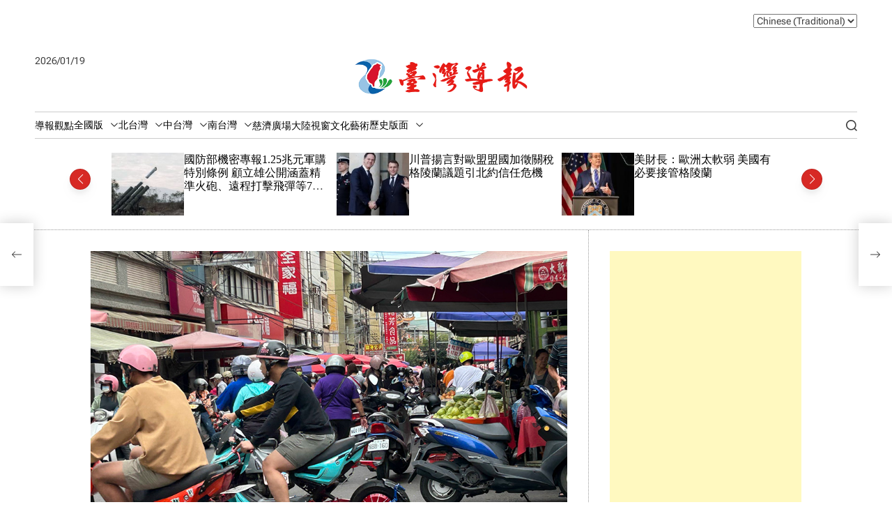

--- FILE ---
content_type: text/html; charset=UTF-8
request_url: https://taiwanreports.com/archives/770362
body_size: 19056
content:
    <!doctype html>
<html lang="zh-TW" xmlns:fb="https://www.facebook.com/2008/fbml" xmlns:addthis="https://www.addthis.com/help/api-spec" >
    <head>
        <meta charset="UTF-8">
        <meta name="viewport" content="width=device-width, initial-scale=1"/>
        <link rel="profile" href="https://gmpg.org/xfn/11">

        <meta name='robots' content='index, follow, max-image-preview:large, max-snippet:-1, max-video-preview:-1' />

	<!-- This site is optimized with the Yoast SEO plugin v26.7 - https://yoast.com/wordpress/plugins/seo/ -->
	<title>大甲公有市場營運不佳 地方盼規劃重建 - 臺灣導報</title>
	<link rel="canonical" href="https://taiwanreports.com/archives/770362" />
	<meta property="og:locale" content="zh_TW" />
	<meta property="og:type" content="article" />
	<meta property="og:title" content="大甲公有市場營運不佳 地方盼規劃重建 - 臺灣導報" />
	<meta property="og:description" content="【記者陳榮昌大甲報導】興建已四十餘年的大甲區第一公有零售菜市場，從啟用時就呈現營運不佳之況，除一樓能營業之外，地下室及二、三樓買氣不足而停擺，致攤販甘願到 .......繼續閱讀" />
	<meta property="og:url" content="https://taiwanreports.com/archives/770362" />
	<meta property="og:site_name" content="臺灣導報" />
	<meta property="article:publisher" content="https://www.facebook.com/taiwanreport/" />
	<meta property="article:published_time" content="2023-09-11T11:30:16+00:00" />
	<meta property="article:modified_time" content="2023-09-12T06:26:51+00:00" />
	<meta property="og:image" content="https://taiwanreports.com/wp-content/uploads/2023/09/（見報公關）市容亂源.jpg" />
	<meta property="og:image:width" content="900" />
	<meta property="og:image:height" content="611" />
	<meta property="og:image:type" content="image/jpeg" />
	<meta name="author" content="臺灣導報" />
	<meta name="twitter:card" content="summary_large_image" />
	<meta name="twitter:label1" content="作者:" />
	<meta name="twitter:data1" content="臺灣導報" />
	<meta name="twitter:label2" content="預估閱讀時間" />
	<meta name="twitter:data2" content="1 分鐘" />
	<script type="application/ld+json" class="yoast-schema-graph">{"@context":"https://schema.org","@graph":[{"@type":"Article","@id":"https://taiwanreports.com/archives/770362#article","isPartOf":{"@id":"https://taiwanreports.com/archives/770362"},"author":{"name":"臺灣導報","@id":"https://taiwanreports.com/#/schema/person/9f66472a5f3348172584f8ad6af72699"},"headline":"大甲公有市場營運不佳 地方盼規劃重建","datePublished":"2023-09-11T11:30:16+00:00","dateModified":"2023-09-12T06:26:51+00:00","mainEntityOfPage":{"@id":"https://taiwanreports.com/archives/770362"},"wordCount":1,"publisher":{"@id":"https://taiwanreports.com/#organization"},"image":{"@id":"https://taiwanreports.com/archives/770362#primaryimage"},"thumbnailUrl":"https://taiwanreports.com/wp-content/uploads/2023/09/（見報公關）市容亂源.jpg","articleSection":["地方焦點"],"inLanguage":"zh-TW"},{"@type":"WebPage","@id":"https://taiwanreports.com/archives/770362","url":"https://taiwanreports.com/archives/770362","name":"大甲公有市場營運不佳 地方盼規劃重建 - 臺灣導報","isPartOf":{"@id":"https://taiwanreports.com/#website"},"primaryImageOfPage":{"@id":"https://taiwanreports.com/archives/770362#primaryimage"},"image":{"@id":"https://taiwanreports.com/archives/770362#primaryimage"},"thumbnailUrl":"https://taiwanreports.com/wp-content/uploads/2023/09/（見報公關）市容亂源.jpg","datePublished":"2023-09-11T11:30:16+00:00","dateModified":"2023-09-12T06:26:51+00:00","breadcrumb":{"@id":"https://taiwanreports.com/archives/770362#breadcrumb"},"inLanguage":"zh-TW","potentialAction":[{"@type":"ReadAction","target":["https://taiwanreports.com/archives/770362"]}]},{"@type":"ImageObject","inLanguage":"zh-TW","@id":"https://taiwanreports.com/archives/770362#primaryimage","url":"https://taiwanreports.com/wp-content/uploads/2023/09/（見報公關）市容亂源.jpg","contentUrl":"https://taiwanreports.com/wp-content/uploads/2023/09/（見報公關）市容亂源.jpg","width":900,"height":611,"caption":"圖說：興建已四十餘年的大甲區第一公有零售菜市場長期營運不佳，造成區中心多條道路攤販林立，交通危害嚴峻，亂不堪言，地方期望市府早日規畫重建事宜。（記者陳榮昌攝）"},{"@type":"BreadcrumbList","@id":"https://taiwanreports.com/archives/770362#breadcrumb","itemListElement":[{"@type":"ListItem","position":1,"name":"首頁","item":"https://taiwanreports.com/"},{"@type":"ListItem","position":2,"name":"大甲公有市場營運不佳 地方盼規劃重建"}]},{"@type":"WebSite","@id":"https://taiwanreports.com/#website","url":"https://taiwanreports.com/","name":"臺灣導報","description":"臺灣導報","publisher":{"@id":"https://taiwanreports.com/#organization"},"potentialAction":[{"@type":"SearchAction","target":{"@type":"EntryPoint","urlTemplate":"https://taiwanreports.com/?s={search_term_string}"},"query-input":{"@type":"PropertyValueSpecification","valueRequired":true,"valueName":"search_term_string"}}],"inLanguage":"zh-TW"},{"@type":"Organization","@id":"https://taiwanreports.com/#organization","name":"臺灣導報","url":"https://taiwanreports.com/","logo":{"@type":"ImageObject","inLanguage":"zh-TW","@id":"https://taiwanreports.com/#/schema/logo/image/","url":"https://taiwanreports.com/wp-content/uploads/2022/02/cropped-cropped-logo-1-1.jpg","contentUrl":"https://taiwanreports.com/wp-content/uploads/2022/02/cropped-cropped-logo-1-1.jpg","width":512,"height":512,"caption":"臺灣導報"},"image":{"@id":"https://taiwanreports.com/#/schema/logo/image/"},"sameAs":["https://www.facebook.com/taiwanreport/","https://page.line.me/taiwanreports"]},{"@type":"Person","@id":"https://taiwanreports.com/#/schema/person/9f66472a5f3348172584f8ad6af72699","name":"臺灣導報","url":"https://taiwanreports.com/archives/author/flgkqyf58g"}]}</script>
	<!-- / Yoast SEO plugin. -->


<link rel='dns-prefetch' href='//s7.addthis.com' />
<link rel="alternate" type="application/rss+xml" title="訂閱《臺灣導報》&raquo; 資訊提供" href="https://taiwanreports.com/feed" />
<link rel="alternate" type="application/rss+xml" title="訂閱《臺灣導報》&raquo; 留言的資訊提供" href="https://taiwanreports.com/comments/feed" />
<link rel="alternate" title="oEmbed (JSON)" type="application/json+oembed" href="https://taiwanreports.com/wp-json/oembed/1.0/embed?url=https%3A%2F%2Ftaiwanreports.com%2Farchives%2F770362" />
<link rel="alternate" title="oEmbed (XML)" type="text/xml+oembed" href="https://taiwanreports.com/wp-json/oembed/1.0/embed?url=https%3A%2F%2Ftaiwanreports.com%2Farchives%2F770362&#038;format=xml" />
<style id='wp-img-auto-sizes-contain-inline-css'>
img:is([sizes=auto i],[sizes^="auto," i]){contain-intrinsic-size:3000px 1500px}
/*# sourceURL=wp-img-auto-sizes-contain-inline-css */
</style>
<link rel='stylesheet' id='dashicons-css' href='https://taiwanreports.com/wp-includes/css/dashicons.min.css?ver=6.9' media='all' />
<link rel='stylesheet' id='post-views-counter-frontend-css' href='https://taiwanreports.com/wp-content/plugins/post-views-counter/css/frontend.css?ver=1.7.0' media='all' />
<style id='wp-emoji-styles-inline-css'>

	img.wp-smiley, img.emoji {
		display: inline !important;
		border: none !important;
		box-shadow: none !important;
		height: 1em !important;
		width: 1em !important;
		margin: 0 0.07em !important;
		vertical-align: -0.1em !important;
		background: none !important;
		padding: 0 !important;
	}
/*# sourceURL=wp-emoji-styles-inline-css */
</style>
<style id='wp-block-library-inline-css'>
:root{--wp-block-synced-color:#7a00df;--wp-block-synced-color--rgb:122,0,223;--wp-bound-block-color:var(--wp-block-synced-color);--wp-editor-canvas-background:#ddd;--wp-admin-theme-color:#007cba;--wp-admin-theme-color--rgb:0,124,186;--wp-admin-theme-color-darker-10:#006ba1;--wp-admin-theme-color-darker-10--rgb:0,107,160.5;--wp-admin-theme-color-darker-20:#005a87;--wp-admin-theme-color-darker-20--rgb:0,90,135;--wp-admin-border-width-focus:2px}@media (min-resolution:192dpi){:root{--wp-admin-border-width-focus:1.5px}}.wp-element-button{cursor:pointer}:root .has-very-light-gray-background-color{background-color:#eee}:root .has-very-dark-gray-background-color{background-color:#313131}:root .has-very-light-gray-color{color:#eee}:root .has-very-dark-gray-color{color:#313131}:root .has-vivid-green-cyan-to-vivid-cyan-blue-gradient-background{background:linear-gradient(135deg,#00d084,#0693e3)}:root .has-purple-crush-gradient-background{background:linear-gradient(135deg,#34e2e4,#4721fb 50%,#ab1dfe)}:root .has-hazy-dawn-gradient-background{background:linear-gradient(135deg,#faaca8,#dad0ec)}:root .has-subdued-olive-gradient-background{background:linear-gradient(135deg,#fafae1,#67a671)}:root .has-atomic-cream-gradient-background{background:linear-gradient(135deg,#fdd79a,#004a59)}:root .has-nightshade-gradient-background{background:linear-gradient(135deg,#330968,#31cdcf)}:root .has-midnight-gradient-background{background:linear-gradient(135deg,#020381,#2874fc)}:root{--wp--preset--font-size--normal:16px;--wp--preset--font-size--huge:42px}.has-regular-font-size{font-size:1em}.has-larger-font-size{font-size:2.625em}.has-normal-font-size{font-size:var(--wp--preset--font-size--normal)}.has-huge-font-size{font-size:var(--wp--preset--font-size--huge)}.has-text-align-center{text-align:center}.has-text-align-left{text-align:left}.has-text-align-right{text-align:right}.has-fit-text{white-space:nowrap!important}#end-resizable-editor-section{display:none}.aligncenter{clear:both}.items-justified-left{justify-content:flex-start}.items-justified-center{justify-content:center}.items-justified-right{justify-content:flex-end}.items-justified-space-between{justify-content:space-between}.screen-reader-text{border:0;clip-path:inset(50%);height:1px;margin:-1px;overflow:hidden;padding:0;position:absolute;width:1px;word-wrap:normal!important}.screen-reader-text:focus{background-color:#ddd;clip-path:none;color:#444;display:block;font-size:1em;height:auto;left:5px;line-height:normal;padding:15px 23px 14px;text-decoration:none;top:5px;width:auto;z-index:100000}html :where(.has-border-color){border-style:solid}html :where([style*=border-top-color]){border-top-style:solid}html :where([style*=border-right-color]){border-right-style:solid}html :where([style*=border-bottom-color]){border-bottom-style:solid}html :where([style*=border-left-color]){border-left-style:solid}html :where([style*=border-width]){border-style:solid}html :where([style*=border-top-width]){border-top-style:solid}html :where([style*=border-right-width]){border-right-style:solid}html :where([style*=border-bottom-width]){border-bottom-style:solid}html :where([style*=border-left-width]){border-left-style:solid}html :where(img[class*=wp-image-]){height:auto;max-width:100%}:where(figure){margin:0 0 1em}html :where(.is-position-sticky){--wp-admin--admin-bar--position-offset:var(--wp-admin--admin-bar--height,0px)}@media screen and (max-width:600px){html :where(.is-position-sticky){--wp-admin--admin-bar--position-offset:0px}}

/*# sourceURL=wp-block-library-inline-css */
</style><style id='global-styles-inline-css'>
:root{--wp--preset--aspect-ratio--square: 1;--wp--preset--aspect-ratio--4-3: 4/3;--wp--preset--aspect-ratio--3-4: 3/4;--wp--preset--aspect-ratio--3-2: 3/2;--wp--preset--aspect-ratio--2-3: 2/3;--wp--preset--aspect-ratio--16-9: 16/9;--wp--preset--aspect-ratio--9-16: 9/16;--wp--preset--color--black: #000000;--wp--preset--color--cyan-bluish-gray: #abb8c3;--wp--preset--color--white: #ffffff;--wp--preset--color--pale-pink: #f78da7;--wp--preset--color--vivid-red: #cf2e2e;--wp--preset--color--luminous-vivid-orange: #ff6900;--wp--preset--color--luminous-vivid-amber: #fcb900;--wp--preset--color--light-green-cyan: #7bdcb5;--wp--preset--color--vivid-green-cyan: #00d084;--wp--preset--color--pale-cyan-blue: #8ed1fc;--wp--preset--color--vivid-cyan-blue: #0693e3;--wp--preset--color--vivid-purple: #9b51e0;--wp--preset--gradient--vivid-cyan-blue-to-vivid-purple: linear-gradient(135deg,rgb(6,147,227) 0%,rgb(155,81,224) 100%);--wp--preset--gradient--light-green-cyan-to-vivid-green-cyan: linear-gradient(135deg,rgb(122,220,180) 0%,rgb(0,208,130) 100%);--wp--preset--gradient--luminous-vivid-amber-to-luminous-vivid-orange: linear-gradient(135deg,rgb(252,185,0) 0%,rgb(255,105,0) 100%);--wp--preset--gradient--luminous-vivid-orange-to-vivid-red: linear-gradient(135deg,rgb(255,105,0) 0%,rgb(207,46,46) 100%);--wp--preset--gradient--very-light-gray-to-cyan-bluish-gray: linear-gradient(135deg,rgb(238,238,238) 0%,rgb(169,184,195) 100%);--wp--preset--gradient--cool-to-warm-spectrum: linear-gradient(135deg,rgb(74,234,220) 0%,rgb(151,120,209) 20%,rgb(207,42,186) 40%,rgb(238,44,130) 60%,rgb(251,105,98) 80%,rgb(254,248,76) 100%);--wp--preset--gradient--blush-light-purple: linear-gradient(135deg,rgb(255,206,236) 0%,rgb(152,150,240) 100%);--wp--preset--gradient--blush-bordeaux: linear-gradient(135deg,rgb(254,205,165) 0%,rgb(254,45,45) 50%,rgb(107,0,62) 100%);--wp--preset--gradient--luminous-dusk: linear-gradient(135deg,rgb(255,203,112) 0%,rgb(199,81,192) 50%,rgb(65,88,208) 100%);--wp--preset--gradient--pale-ocean: linear-gradient(135deg,rgb(255,245,203) 0%,rgb(182,227,212) 50%,rgb(51,167,181) 100%);--wp--preset--gradient--electric-grass: linear-gradient(135deg,rgb(202,248,128) 0%,rgb(113,206,126) 100%);--wp--preset--gradient--midnight: linear-gradient(135deg,rgb(2,3,129) 0%,rgb(40,116,252) 100%);--wp--preset--font-size--small: 13px;--wp--preset--font-size--medium: 20px;--wp--preset--font-size--large: 36px;--wp--preset--font-size--x-large: 42px;--wp--preset--spacing--20: 0.44rem;--wp--preset--spacing--30: 0.67rem;--wp--preset--spacing--40: 1rem;--wp--preset--spacing--50: 1.5rem;--wp--preset--spacing--60: 2.25rem;--wp--preset--spacing--70: 3.38rem;--wp--preset--spacing--80: 5.06rem;--wp--preset--shadow--natural: 6px 6px 9px rgba(0, 0, 0, 0.2);--wp--preset--shadow--deep: 12px 12px 50px rgba(0, 0, 0, 0.4);--wp--preset--shadow--sharp: 6px 6px 0px rgba(0, 0, 0, 0.2);--wp--preset--shadow--outlined: 6px 6px 0px -3px rgb(255, 255, 255), 6px 6px rgb(0, 0, 0);--wp--preset--shadow--crisp: 6px 6px 0px rgb(0, 0, 0);}:where(.is-layout-flex){gap: 0.5em;}:where(.is-layout-grid){gap: 0.5em;}body .is-layout-flex{display: flex;}.is-layout-flex{flex-wrap: wrap;align-items: center;}.is-layout-flex > :is(*, div){margin: 0;}body .is-layout-grid{display: grid;}.is-layout-grid > :is(*, div){margin: 0;}:where(.wp-block-columns.is-layout-flex){gap: 2em;}:where(.wp-block-columns.is-layout-grid){gap: 2em;}:where(.wp-block-post-template.is-layout-flex){gap: 1.25em;}:where(.wp-block-post-template.is-layout-grid){gap: 1.25em;}.has-black-color{color: var(--wp--preset--color--black) !important;}.has-cyan-bluish-gray-color{color: var(--wp--preset--color--cyan-bluish-gray) !important;}.has-white-color{color: var(--wp--preset--color--white) !important;}.has-pale-pink-color{color: var(--wp--preset--color--pale-pink) !important;}.has-vivid-red-color{color: var(--wp--preset--color--vivid-red) !important;}.has-luminous-vivid-orange-color{color: var(--wp--preset--color--luminous-vivid-orange) !important;}.has-luminous-vivid-amber-color{color: var(--wp--preset--color--luminous-vivid-amber) !important;}.has-light-green-cyan-color{color: var(--wp--preset--color--light-green-cyan) !important;}.has-vivid-green-cyan-color{color: var(--wp--preset--color--vivid-green-cyan) !important;}.has-pale-cyan-blue-color{color: var(--wp--preset--color--pale-cyan-blue) !important;}.has-vivid-cyan-blue-color{color: var(--wp--preset--color--vivid-cyan-blue) !important;}.has-vivid-purple-color{color: var(--wp--preset--color--vivid-purple) !important;}.has-black-background-color{background-color: var(--wp--preset--color--black) !important;}.has-cyan-bluish-gray-background-color{background-color: var(--wp--preset--color--cyan-bluish-gray) !important;}.has-white-background-color{background-color: var(--wp--preset--color--white) !important;}.has-pale-pink-background-color{background-color: var(--wp--preset--color--pale-pink) !important;}.has-vivid-red-background-color{background-color: var(--wp--preset--color--vivid-red) !important;}.has-luminous-vivid-orange-background-color{background-color: var(--wp--preset--color--luminous-vivid-orange) !important;}.has-luminous-vivid-amber-background-color{background-color: var(--wp--preset--color--luminous-vivid-amber) !important;}.has-light-green-cyan-background-color{background-color: var(--wp--preset--color--light-green-cyan) !important;}.has-vivid-green-cyan-background-color{background-color: var(--wp--preset--color--vivid-green-cyan) !important;}.has-pale-cyan-blue-background-color{background-color: var(--wp--preset--color--pale-cyan-blue) !important;}.has-vivid-cyan-blue-background-color{background-color: var(--wp--preset--color--vivid-cyan-blue) !important;}.has-vivid-purple-background-color{background-color: var(--wp--preset--color--vivid-purple) !important;}.has-black-border-color{border-color: var(--wp--preset--color--black) !important;}.has-cyan-bluish-gray-border-color{border-color: var(--wp--preset--color--cyan-bluish-gray) !important;}.has-white-border-color{border-color: var(--wp--preset--color--white) !important;}.has-pale-pink-border-color{border-color: var(--wp--preset--color--pale-pink) !important;}.has-vivid-red-border-color{border-color: var(--wp--preset--color--vivid-red) !important;}.has-luminous-vivid-orange-border-color{border-color: var(--wp--preset--color--luminous-vivid-orange) !important;}.has-luminous-vivid-amber-border-color{border-color: var(--wp--preset--color--luminous-vivid-amber) !important;}.has-light-green-cyan-border-color{border-color: var(--wp--preset--color--light-green-cyan) !important;}.has-vivid-green-cyan-border-color{border-color: var(--wp--preset--color--vivid-green-cyan) !important;}.has-pale-cyan-blue-border-color{border-color: var(--wp--preset--color--pale-cyan-blue) !important;}.has-vivid-cyan-blue-border-color{border-color: var(--wp--preset--color--vivid-cyan-blue) !important;}.has-vivid-purple-border-color{border-color: var(--wp--preset--color--vivid-purple) !important;}.has-vivid-cyan-blue-to-vivid-purple-gradient-background{background: var(--wp--preset--gradient--vivid-cyan-blue-to-vivid-purple) !important;}.has-light-green-cyan-to-vivid-green-cyan-gradient-background{background: var(--wp--preset--gradient--light-green-cyan-to-vivid-green-cyan) !important;}.has-luminous-vivid-amber-to-luminous-vivid-orange-gradient-background{background: var(--wp--preset--gradient--luminous-vivid-amber-to-luminous-vivid-orange) !important;}.has-luminous-vivid-orange-to-vivid-red-gradient-background{background: var(--wp--preset--gradient--luminous-vivid-orange-to-vivid-red) !important;}.has-very-light-gray-to-cyan-bluish-gray-gradient-background{background: var(--wp--preset--gradient--very-light-gray-to-cyan-bluish-gray) !important;}.has-cool-to-warm-spectrum-gradient-background{background: var(--wp--preset--gradient--cool-to-warm-spectrum) !important;}.has-blush-light-purple-gradient-background{background: var(--wp--preset--gradient--blush-light-purple) !important;}.has-blush-bordeaux-gradient-background{background: var(--wp--preset--gradient--blush-bordeaux) !important;}.has-luminous-dusk-gradient-background{background: var(--wp--preset--gradient--luminous-dusk) !important;}.has-pale-ocean-gradient-background{background: var(--wp--preset--gradient--pale-ocean) !important;}.has-electric-grass-gradient-background{background: var(--wp--preset--gradient--electric-grass) !important;}.has-midnight-gradient-background{background: var(--wp--preset--gradient--midnight) !important;}.has-small-font-size{font-size: var(--wp--preset--font-size--small) !important;}.has-medium-font-size{font-size: var(--wp--preset--font-size--medium) !important;}.has-large-font-size{font-size: var(--wp--preset--font-size--large) !important;}.has-x-large-font-size{font-size: var(--wp--preset--font-size--x-large) !important;}
/*# sourceURL=global-styles-inline-css */
</style>

<style id='classic-theme-styles-inline-css'>
/*! This file is auto-generated */
.wp-block-button__link{color:#fff;background-color:#32373c;border-radius:9999px;box-shadow:none;text-decoration:none;padding:calc(.667em + 2px) calc(1.333em + 2px);font-size:1.125em}.wp-block-file__button{background:#32373c;color:#fff;text-decoration:none}
/*# sourceURL=/wp-includes/css/classic-themes.min.css */
</style>
<link rel='stylesheet' id='contact-form-7-css' href='https://taiwanreports.com/wp-content/plugins/contact-form-7/includes/css/styles.css?ver=6.1.4' media='all' />
<link rel='stylesheet' id='magfinity-google-fonts-css' href='https://taiwanreports.com/wp-content/fonts/2bee0a1f2477b16172001f889bc2ecce.css?ver=1.0.0' media='all' />
<link rel='stylesheet' id='swiper-style-css' href='https://taiwanreports.com/wp-content/themes/magfinity/assets/css/swiper-bundle.min.css?ver=1.0.0' media='all' />
<link rel='stylesheet' id='magfinity-style-css' href='https://taiwanreports.com/wp-content/themes/magfinity/style.css?ver=1.0.0' media='all' />
<style id='magfinity-style-inline-css'>
                                                        .site-jumbotron-section{
        --jumbotron-background-color: #d3c830;
        }
                    .site-jumbotron-section{
        --jumbotron-text-color: #1f1aa8;
        }
        .site-jumbotron-area .jumbotron-bottom-area {
        border-color: rgba(31,26,168,0.2);
        }
        .site-jumbotron-area .jumbotron-bottom-area .theme-article-list:not(:first-child):after {
        background-color: rgba(31,26,168,0.2);
        }
                    :root {
        --theme-footer-widgetarea-bg: #dd9933;
        }
                            :root {
        --theme-footer-middlearea-bg: #b9d11d;
        }
                            :root {
        --theme-footer-credit-bg: #dd9933;
        }
                    
.byline, .comments-link { clip: rect(1px, 1px, 1px, 1px); height: 1px; position: absolute; overflow: hidden; width: 1px; }
/*# sourceURL=magfinity-style-inline-css */
</style>
<link rel='stylesheet' id='addthis_all_pages-css' href='https://taiwanreports.com/wp-content/plugins/addthis/frontend/build/addthis_wordpress_public.min.css?ver=6.9' media='all' />
<script id="post-views-counter-frontend-js-before">
var pvcArgsFrontend = {"mode":"js","postID":770362,"requestURL":"https:\/\/taiwanreports.com\/wp-admin\/admin-ajax.php","nonce":"53fbd4172c","dataStorage":"cookies","multisite":false,"path":"\/","domain":""};

//# sourceURL=post-views-counter-frontend-js-before
</script>
<script src="https://taiwanreports.com/wp-content/plugins/post-views-counter/js/frontend.js?ver=1.7.0" id="post-views-counter-frontend-js"></script>
<script src="https://s7.addthis.com/js/300/addthis_widget.js?ver=6.9#pubid=wp-2157fb4e1b93ba0e330399354a113913" id="addthis_widget-js"></script>
<link rel="https://api.w.org/" href="https://taiwanreports.com/wp-json/" /><link rel="alternate" title="JSON" type="application/json" href="https://taiwanreports.com/wp-json/wp/v2/posts/770362" /><link rel="EditURI" type="application/rsd+xml" title="RSD" href="https://taiwanreports.com/xmlrpc.php?rsd" />
<meta name="generator" content="WordPress 6.9" />
<link rel='shortlink' href='https://taiwanreports.com/?p=770362' />
    <script type="text/javascript">
        let magfinity_storageKey = 'theme-preference';
        let magfinity_getColorPreference = function () {
            if (localStorage.getItem(magfinity_storageKey)) {
                return localStorage.getItem(magfinity_storageKey);
            } else {
                return window.matchMedia('(prefers-color-scheme: dark)').matches ? 'dark' : 'light';
            }
        };
        let magfinity_theme = {
            value: magfinity_getColorPreference()
        };
        let magfinity_setPreference = function () {
            localStorage.setItem(magfinity_storageKey, magfinity_theme.value);
            magfinity_reflectPreference();
        };
        let magfinity_reflectPreference = function () {
            document.firstElementChild.setAttribute("data-theme", magfinity_theme.value);
            let toggleButtons = document.querySelectorAll(".theme-button-colormode");
            toggleButtons.forEach(function (button) {
                button.setAttribute("aria-label", magfinity_theme.value);
            });
        };
        // Set early so no page flashes / CSS is made aware
        magfinity_reflectPreference();
        window.addEventListener('load', function () {
            magfinity_reflectPreference();
            let toggleButtons = document.querySelectorAll(".theme-button-colormode");
            toggleButtons.forEach(function (button) {
                button.addEventListener("click", function () {
                    magfinity_theme.value = magfinity_theme.value === 'light' ? 'dark' : 'light';
                    magfinity_setPreference();
                });
            });
        });
        // Sync with system changes
        window.matchMedia('(prefers-color-scheme: dark)').addEventListener('change', function ({matches: isDark}) {
            magfinity_theme.value = isDark ? 'dark' : 'light';
            magfinity_setPreference();
        });
    </script>
    <script async src="https://pagead2.googlesyndication.com/pagead/js/adsbygoogle.js?client=ca-pub-1306264813607913"
     crossorigin="anonymous"></script><script data-cfasync="false" type="text/javascript">if (window.addthis_product === undefined) { window.addthis_product = "wpp"; } if (window.wp_product_version === undefined) { window.wp_product_version = "wpp-6.2.7"; } if (window.addthis_share === undefined) { window.addthis_share = {}; } if (window.addthis_config === undefined) { window.addthis_config = {"data_track_clickback":true,"ignore_server_config":true,"ui_atversion":300}; } if (window.addthis_layers === undefined) { window.addthis_layers = {}; } if (window.addthis_layers_tools === undefined) { window.addthis_layers_tools = [{"responsiveshare":{"numPreferredServices":3,"counts":"none","size":"32px","style":"responsive","shareCountThreshold":0,"services":"lineme,facebook,wechat,messenger,addthis","elements":".addthis_inline_share_toolbox_deh0,.at-above-post,.at-below-post-arch-page","id":"responsiveshare"}}]; } else { window.addthis_layers_tools.push({"responsiveshare":{"numPreferredServices":3,"counts":"none","size":"32px","style":"responsive","shareCountThreshold":0,"services":"lineme,facebook,wechat,messenger,addthis","elements":".addthis_inline_share_toolbox_deh0,.at-above-post,.at-below-post-arch-page","id":"responsiveshare"}});  } if (window.addthis_plugin_info === undefined) { window.addthis_plugin_info = {"info_status":"enabled","cms_name":"WordPress","plugin_name":"Share Buttons by AddThis","plugin_version":"6.2.7","plugin_mode":"WordPress","anonymous_profile_id":"wp-2157fb4e1b93ba0e330399354a113913","page_info":{"template":"posts","post_type":""},"sharing_enabled_on_post_via_metabox":false}; } 
                    (function() {
                      var first_load_interval_id = setInterval(function () {
                        if (typeof window.addthis !== 'undefined') {
                          window.clearInterval(first_load_interval_id);
                          if (typeof window.addthis_layers !== 'undefined' && Object.getOwnPropertyNames(window.addthis_layers).length > 0) {
                            window.addthis.layers(window.addthis_layers);
                          }
                          if (Array.isArray(window.addthis_layers_tools)) {
                            for (i = 0; i < window.addthis_layers_tools.length; i++) {
                              window.addthis.layers(window.addthis_layers_tools[i]);
                            }
                          }
                        }
                     },1000)
                    }());
                </script><link rel="icon" href="https://taiwanreports.com/wp-content/uploads/2024/06/臺灣導報.jpg" sizes="32x32" />
<link rel="icon" href="https://taiwanreports.com/wp-content/uploads/2024/06/臺灣導報.jpg" sizes="192x192" />
<link rel="apple-touch-icon" href="https://taiwanreports.com/wp-content/uploads/2024/06/臺灣導報.jpg" />
<meta name="msapplication-TileImage" content="https://taiwanreports.com/wp-content/uploads/2024/06/臺灣導報.jpg" />
    </head>

<body class="wp-singular post-template-default single single-post postid-770362 single-format-standard wp-custom-logo wp-embed-responsive wp-theme-magfinity magfinity-light-mode has-sidebar right-sidebar author-hidden comment-hidden">



<div id="page" class="site">



<div id="magfinity-progress-bar" class="theme-progress-bar top"></div>
    <a class="skip-link screen-reader-text" href="#site-main-content">Skip to content</a>



<header id="masthead"
        class="site-header theme-site-header header-has-height-none "         role="banner">
    <div class="masthead-top-header hide-on-mobile">
    <div class="wrapper-fluid">
        <div class="site-header-wrapper">
            <div class="site-header-area site-header-left">
                
            </div>
            <div class="site-header-area site-header-center hide-on-mobile">
                            </div>
            <div class="site-header-area site-header-right">
                <div class="site-header-component header-component-socialnav"><ul id="menu-top-menu" class="theme-menu theme-social-menu theme-topbar-navigation"><li style="position:relative;" class="menu-item menu-item-gtranslate gt-menu-70218"></li></ul></div>            </div>
        </div>
    </div>
</div>
<div class="masthead-middle-header">
    <div class="wrapper-fluid">
        <div class="site-header-wrapper">
            <div class="site-header-area site-header-left">
                                    <div class="site-header-component header-component-date">
                        2026/01/19                    </div>
                                            </div>
            <div class="site-header-area site-header-center">
                <div class="site-branding">
            <div class="site-logo">
            <a href="https://taiwanreports.com/" class="custom-logo-link" rel="home"><img width="500" height="100" src="https://taiwanreports.com/wp-content/uploads/2024/05/臺灣導報橫LOGO透明.png" class="custom-logo" alt="臺灣導報" decoding="async" fetchpriority="high" srcset="https://taiwanreports.com/wp-content/uploads/2024/05/臺灣導報橫LOGO透明.png 500w, https://taiwanreports.com/wp-content/uploads/2024/05/臺灣導報橫LOGO透明-300x60.png 300w" sizes="(max-width: 500px) 100vw, 500px" /></a>        </div>
                <div class="screen-reader-text">
            <a href="https://taiwanreports.com/" rel="home">臺灣導報</a>
        </div>
        </div><!-- .site-branding -->            </div>
            <div class="site-header-area site-header-right">
            </div>
        </div>
    </div>
</div>

<div class="masthead-bottom-header ">
    <div class="wrapper-fluid">
        <div class="site-header-wrapper">


            <div class="site-header-area site-header-left">
                <div id="site-navigation" class="main-navigation theme-primary-menu">
                                            <nav class="primary-menu-wrapper"
                             aria-label="Primary">
                            <ul class="primary-menu reset-list-style">
                                <li id="menu-item-634715" class="menu-item menu-item-type-taxonomy menu-item-object-category menu-item-634715"><a href="https://taiwanreports.com/archives/category/point">導報觀點</a></li>
<li id="menu-item-634717" class="menu-item menu-item-type-taxonomy menu-item-object-category menu-item-has-children menu-item-634717"><a href="https://taiwanreports.com/archives/category/nationwide">全國版<span class="icon"><svg class="svg-icon" aria-hidden="true" role="img" focusable="false" xmlns="http://www.w3.org/2000/svg" width="16" height="16" viewBox="0 0 16 16"><path fill="currentColor" d="M1.646 4.646a.5.5 0 0 1 .708 0L8 10.293l5.646-5.647a.5.5 0 0 1 .708.708l-6 6a.5.5 0 0 1-.708 0l-6-6a.5.5 0 0 1 0-.708z"></path></svg></span></a>
<ul class="sub-menu">
	<li id="menu-item-634718" class="menu-item menu-item-type-taxonomy menu-item-object-category menu-item-634718"><a href="https://taiwanreports.com/archives/category/nationwide/%e8%a6%81%e8%81%9e">要聞</a></li>
	<li id="menu-item-634719" class="menu-item menu-item-type-taxonomy menu-item-object-category menu-item-634719"><a href="https://taiwanreports.com/archives/category/nationwide/political">焦點新聞</a></li>
	<li id="menu-item-634720" class="menu-item menu-item-type-taxonomy menu-item-object-category menu-item-634720"><a href="https://taiwanreports.com/archives/category/nationwide/hot">地方綜合</a></li>
</ul>
</li>
<li id="menu-item-634721" class="menu-item menu-item-type-taxonomy menu-item-object-category menu-item-has-children menu-item-634721"><a href="https://taiwanreports.com/archives/category/ntaiwan">北台灣<span class="icon"><svg class="svg-icon" aria-hidden="true" role="img" focusable="false" xmlns="http://www.w3.org/2000/svg" width="16" height="16" viewBox="0 0 16 16"><path fill="currentColor" d="M1.646 4.646a.5.5 0 0 1 .708 0L8 10.293l5.646-5.647a.5.5 0 0 1 .708.708l-6 6a.5.5 0 0 1-.708 0l-6-6a.5.5 0 0 1 0-.708z"></path></svg></span></a>
<ul class="sub-menu">
	<li id="menu-item-746113" class="menu-item menu-item-type-taxonomy menu-item-object-category menu-item-746113"><a href="https://taiwanreports.com/archives/category/ntaiwan/taipai">大台北新聞</a></li>
	<li id="menu-item-635483" class="menu-item menu-item-type-taxonomy menu-item-object-category menu-item-635483"><a href="https://taiwanreports.com/archives/category/ntaiwan/%e5%9f%ba%e9%9a%86%e6%96%b0%e8%81%9e">基隆新聞</a></li>
	<li id="menu-item-635485" class="menu-item menu-item-type-taxonomy menu-item-object-category menu-item-635485"><a href="https://taiwanreports.com/archives/category/ntaiwan/%e6%a1%83%e5%9c%92%e6%96%b0%e8%81%9e">桃園新聞</a></li>
</ul>
</li>
<li id="menu-item-634725" class="menu-item menu-item-type-taxonomy menu-item-object-category current-post-ancestor menu-item-has-children menu-item-634725"><a href="https://taiwanreports.com/archives/category/mtaiwan">中台灣<span class="icon"><svg class="svg-icon" aria-hidden="true" role="img" focusable="false" xmlns="http://www.w3.org/2000/svg" width="16" height="16" viewBox="0 0 16 16"><path fill="currentColor" d="M1.646 4.646a.5.5 0 0 1 .708 0L8 10.293l5.646-5.647a.5.5 0 0 1 .708.708l-6 6a.5.5 0 0 1-.708 0l-6-6a.5.5 0 0 1 0-.708z"></path></svg></span></a>
<ul class="sub-menu">
	<li id="menu-item-634729" class="menu-item menu-item-type-taxonomy menu-item-object-category current-post-ancestor current-menu-parent current-post-parent menu-item-634729"><a href="https://taiwanreports.com/archives/category/mtaiwan/localfocus">地方焦點</a></li>
	<li id="menu-item-635484" class="menu-item menu-item-type-taxonomy menu-item-object-category menu-item-635484"><a href="https://taiwanreports.com/archives/category/mtaiwan/%e8%8b%97%e6%a0%97%e6%96%b0%e8%81%9e">苗栗新聞</a></li>
	<li id="menu-item-635486" class="menu-item menu-item-type-taxonomy menu-item-object-category menu-item-635486"><a href="https://taiwanreports.com/archives/category/mtaiwan/%e5%8f%b0%e4%b8%ad%e6%96%b0%e8%81%9e">台中新聞</a></li>
	<li id="menu-item-635487" class="menu-item menu-item-type-taxonomy menu-item-object-category menu-item-635487"><a href="https://taiwanreports.com/archives/category/mtaiwan/%e5%bd%b0%e5%8c%96%e6%96%b0%e8%81%9e">彰化新聞</a></li>
	<li id="menu-item-635488" class="menu-item menu-item-type-taxonomy menu-item-object-category menu-item-635488"><a href="https://taiwanreports.com/archives/category/mtaiwan/%e5%8d%97%e6%8a%95%e6%96%b0%e8%81%9e">南投新聞</a></li>
</ul>
</li>
<li id="menu-item-634733" class="menu-item menu-item-type-taxonomy menu-item-object-category menu-item-has-children menu-item-634733"><a href="https://taiwanreports.com/archives/category/staiwan">南台灣<span class="icon"><svg class="svg-icon" aria-hidden="true" role="img" focusable="false" xmlns="http://www.w3.org/2000/svg" width="16" height="16" viewBox="0 0 16 16"><path fill="currentColor" d="M1.646 4.646a.5.5 0 0 1 .708 0L8 10.293l5.646-5.647a.5.5 0 0 1 .708.708l-6 6a.5.5 0 0 1-.708 0l-6-6a.5.5 0 0 1 0-.708z"></path></svg></span></a>
<ul class="sub-menu">
	<li id="menu-item-634735" class="menu-item menu-item-type-taxonomy menu-item-object-category menu-item-634735"><a href="https://taiwanreports.com/archives/category/staiwan/kaohsiungnews">高雄要聞</a></li>
	<li id="menu-item-634736" class="menu-item menu-item-type-taxonomy menu-item-object-category menu-item-634736"><a href="https://taiwanreports.com/archives/category/staiwan/kaohsiunggeneral">高雄綜合</a></li>
	<li id="menu-item-634737" class="menu-item menu-item-type-taxonomy menu-item-object-category menu-item-634737"><a href="https://taiwanreports.com/archives/category/staiwan/pingtung">屏東新聞</a></li>
	<li id="menu-item-635490" class="menu-item menu-item-type-taxonomy menu-item-object-category menu-item-635490"><a href="https://taiwanreports.com/archives/category/staiwan/%e9%9b%b2%e6%9e%97%e6%96%b0%e8%81%9e">雲林新聞</a></li>
	<li id="menu-item-635491" class="menu-item menu-item-type-taxonomy menu-item-object-category menu-item-635491"><a href="https://taiwanreports.com/archives/category/staiwan/%e5%98%89%e7%be%a9%e6%96%b0%e8%81%9e">嘉義新聞</a></li>
	<li id="menu-item-635492" class="menu-item menu-item-type-taxonomy menu-item-object-category menu-item-635492"><a href="https://taiwanreports.com/archives/category/staiwan/%e5%8f%b0%e5%8d%97%e6%96%b0%e8%81%9e">台南新聞</a></li>
</ul>
</li>
<li id="menu-item-634716" class="menu-item menu-item-type-taxonomy menu-item-object-category menu-item-634716"><a href="https://taiwanreports.com/archives/category/tzuchi">慈濟廣場</a></li>
<li id="menu-item-831970" class="menu-item menu-item-type-custom menu-item-object-custom menu-item-831970"><a href="https://www.taiwan-reports.com/">大陸視窗</a></li>
<li id="menu-item-834304" class="menu-item menu-item-type-taxonomy menu-item-object-category menu-item-834304"><a href="https://taiwanreports.com/archives/category/art">文化藝術</a></li>
<li id="menu-item-635489" class="menu-item menu-item-type-taxonomy menu-item-object-category menu-item-has-children menu-item-635489"><a href="https://taiwanreports.com/archives/category/history">歷史版面<span class="icon"><svg class="svg-icon" aria-hidden="true" role="img" focusable="false" xmlns="http://www.w3.org/2000/svg" width="16" height="16" viewBox="0 0 16 16"><path fill="currentColor" d="M1.646 4.646a.5.5 0 0 1 .708 0L8 10.293l5.646-5.647a.5.5 0 0 1 .708.708l-6 6a.5.5 0 0 1-.708 0l-6-6a.5.5 0 0 1 0-.708z"></path></svg></span></a>
<ul class="sub-menu">
	<li id="menu-item-959545" class="menu-item menu-item-type-taxonomy menu-item-object-category menu-item-959545"><a href="https://taiwanreports.com/archives/category/history/115%e5%b9%b4%e6%96%b0%e8%81%9e%e5%9b%9e%e9%a1%a7">115年新聞回顧</a></li>
	<li id="menu-item-888243" class="menu-item menu-item-type-taxonomy menu-item-object-category menu-item-888243"><a href="https://taiwanreports.com/archives/category/history/114%e5%b9%b4%e6%96%b0%e8%81%9e%e5%9b%9e%e9%a1%a7">114年新聞回顧</a></li>
	<li id="menu-item-796689" class="menu-item menu-item-type-taxonomy menu-item-object-category menu-item-796689"><a href="https://taiwanreports.com/archives/category/history/113%e5%b9%b4%e6%96%b0%e8%81%9e%e5%9b%9e%e9%a1%a7">113年新聞回顧</a></li>
	<li id="menu-item-712986" class="menu-item menu-item-type-taxonomy menu-item-object-category menu-item-712986"><a href="https://taiwanreports.com/archives/category/history/112%e5%b9%b4%e6%96%b0%e8%81%9e%e5%9b%9e%e9%a1%a7">112年新聞回顧</a></li>
</ul>
</li>
                            </ul>
                        </nav><!-- .primary-menu-wrapper -->
                                        </div><!-- .main-navigation -->
            </div>

            <div class="site-header-area site-header-right">


                
                
                
                <button id="theme-toggle-offcanvas-button"
                        class="hide-on-desktop theme-button theme-button-transparent theme-button-offcanvas"
                        aria-expanded="false" aria-controls="theme-offcanvas-navigation">
                    <span class="screen-reader-text">Menu</span>
                    <span class="toggle-icon"><svg class="svg-icon" aria-hidden="true" role="img" focusable="false" xmlns="http://www.w3.org/2000/svg" width="20" height="20" viewBox="0 0 20 20"><path fill="currentColor" d="M1 3v2h18V3zm0 8h18V9H1zm0 6h18v-2H1z" /></svg></span>
                </button>

                <button id="theme-toggle-search-button"
                        class="theme-button theme-button-transparent theme-button-search" aria-expanded="false"
                        aria-controls="theme-header-search">
                    <span class="screen-reader-text">Search</span>
                    <svg class="svg-icon" aria-hidden="true" role="img" focusable="false" xmlns="http://www.w3.org/2000/svg" width="23" height="23" viewBox="0 0 23 23"><path fill="currentColor" d="M38.710696,48.0601792 L43,52.3494831 L41.3494831,54 L37.0601792,49.710696 C35.2632422,51.1481185 32.9839107,52.0076499 30.5038249,52.0076499 C24.7027226,52.0076499 20,47.3049272 20,41.5038249 C20,35.7027226 24.7027226,31 30.5038249,31 C36.3049272,31 41.0076499,35.7027226 41.0076499,41.5038249 C41.0076499,43.9839107 40.1481185,46.2632422 38.710696,48.0601792 Z M36.3875844,47.1716785 C37.8030221,45.7026647 38.6734666,43.7048964 38.6734666,41.5038249 C38.6734666,36.9918565 35.0157934,33.3341833 30.5038249,33.3341833 C25.9918565,33.3341833 22.3341833,36.9918565 22.3341833,41.5038249 C22.3341833,46.0157934 25.9918565,49.6734666 30.5038249,49.6734666 C32.7048964,49.6734666 34.7026647,48.8030221 36.1716785,47.3875844 C36.2023931,47.347638 36.2360451,47.3092237 36.2726343,47.2726343 C36.3092237,47.2360451 36.347638,47.2023931 36.3875844,47.1716785 Z" transform="translate(-20 -31)" /></svg>                </button>

            </div>
        </div>
    </div>
</div></header><!-- #masthead -->


    <div class="site-header-area header-ticker-bar">
        <div class="wrapper">
            <div class="ticker-news-wrapper">
                <div class="site-breaking-news swiper">
                    <div class="swiper-wrapper">
                                                    <div class="swiper-slide breaking-news-slide">
                                <article id="ticker-post-963640" class="theme-article-post theme-article-list post-963640 post type-post status-publish format-standard has-post-thumbnail hentry category-2">
                                                                            <div class="entry-image entry-image-thumbnail">
                                            <a href="https://taiwanreports.com/archives/963640">
                                                <img width="150" height="150" src="https://taiwanreports.com/wp-content/uploads/2026/01/國防部機密專報10-150x150.jpg" class="attachment-thumbnail size-thumbnail wp-post-image" alt="國防部機密專報1.25兆元軍購特別條例 顧立雄公開涵蓋精準火砲、遠程打擊飛彈等7類武器數量" decoding="async" />                                            </a>
                                        </div>
                                                                        <div class="entry-details">
                                        <h3 class="entry-title entry-title-xsmall"><a href="https://taiwanreports.com/archives/963640" rel="bookmark">國防部機密專報1.25兆元軍購特別條例 顧立雄公開涵蓋精準火砲、遠程打擊飛彈等7類武器數量</a></h3>                                    </div>
                                </article>
                            </div>
                                                    <div class="swiper-slide breaking-news-slide">
                                <article id="ticker-post-963637" class="theme-article-post theme-article-list post-963637 post type-post status-publish format-standard has-post-thumbnail hentry category-2">
                                                                            <div class="entry-image entry-image-thumbnail">
                                            <a href="https://taiwanreports.com/archives/963637">
                                                <img width="150" height="150" src="https://taiwanreports.com/wp-content/uploads/2026/01/川普揚言對歐盟盟國0-150x150.jpg" class="attachment-thumbnail size-thumbnail wp-post-image" alt="川普揚言對歐盟盟國加徵關稅 格陵蘭議題引北約信任危機" decoding="async" />                                            </a>
                                        </div>
                                                                        <div class="entry-details">
                                        <h3 class="entry-title entry-title-xsmall"><a href="https://taiwanreports.com/archives/963637" rel="bookmark">川普揚言對歐盟盟國加徵關稅 格陵蘭議題引北約信任危機</a></h3>                                    </div>
                                </article>
                            </div>
                                                    <div class="swiper-slide breaking-news-slide">
                                <article id="ticker-post-963634" class="theme-article-post theme-article-list post-963634 post type-post status-publish format-standard has-post-thumbnail hentry category-2">
                                                                            <div class="entry-image entry-image-thumbnail">
                                            <a href="https://taiwanreports.com/archives/963634">
                                                <img width="150" height="150" src="https://taiwanreports.com/wp-content/uploads/2026/01/美財長：歐洲太軟弱0-150x150.jpg" class="attachment-thumbnail size-thumbnail wp-post-image" alt="美財長：歐洲太軟弱 美國有必要接管格陵蘭" decoding="async" />                                            </a>
                                        </div>
                                                                        <div class="entry-details">
                                        <h3 class="entry-title entry-title-xsmall"><a href="https://taiwanreports.com/archives/963634" rel="bookmark">美財長：歐洲太軟弱 美國有必要接管格陵蘭</a></h3>                                    </div>
                                </article>
                            </div>
                                                    <div class="swiper-slide breaking-news-slide">
                                <article id="ticker-post-963631" class="theme-article-post theme-article-list post-963631 post type-post status-publish format-standard has-post-thumbnail hentry category-2">
                                                                            <div class="entry-image entry-image-thumbnail">
                                            <a href="https://taiwanreports.com/archives/963631">
                                                <img width="150" height="150" src="https://taiwanreports.com/wp-content/uploads/2026/01/高市早苗正式宣布23日0-150x150.jpg" class="attachment-thumbnail size-thumbnail wp-post-image" alt="高市早苗正式宣布23日解散眾議院 計畫2月8日重新選舉" decoding="async" />                                            </a>
                                        </div>
                                                                        <div class="entry-details">
                                        <h3 class="entry-title entry-title-xsmall"><a href="https://taiwanreports.com/archives/963631" rel="bookmark">高市早苗正式宣布23日解散眾議院 計畫2月8日重新選舉</a></h3>                                    </div>
                                </article>
                            </div>
                                                    <div class="swiper-slide breaking-news-slide">
                                <article id="ticker-post-963628" class="theme-article-post theme-article-list post-963628 post type-post status-publish format-standard has-post-thumbnail hentry category-political">
                                                                            <div class="entry-image entry-image-thumbnail">
                                            <a href="https://taiwanreports.com/archives/963628">
                                                <img width="150" height="150" src="https://taiwanreports.com/wp-content/uploads/2026/01/林炎田將北上掌舵首都0-150x150.jpg" class="attachment-thumbnail size-thumbnail wp-post-image" alt="林炎田將任北市警長 康裕成祝福" decoding="async" />                                            </a>
                                        </div>
                                                                        <div class="entry-details">
                                        <h3 class="entry-title entry-title-xsmall"><a href="https://taiwanreports.com/archives/963628" rel="bookmark">林炎田將任北市警長 康裕成祝福</a></h3>                                    </div>
                                </article>
                            </div>
                                                    <div class="swiper-slide breaking-news-slide">
                                <article id="ticker-post-963625" class="theme-article-post theme-article-list post-963625 post type-post status-publish format-standard has-post-thumbnail hentry category-political">
                                                                            <div class="entry-image entry-image-thumbnail">
                                            <a href="https://taiwanreports.com/archives/963625">
                                                <img width="150" height="150" src="https://taiwanreports.com/wp-content/uploads/2026/01/楊瓊瓔推動聚興萬坪綠帶0-150x150.jpg" class="attachment-thumbnail size-thumbnail wp-post-image" alt="楊瓊瓔推動聚興萬坪綠帶再添活動中心" decoding="async" />                                            </a>
                                        </div>
                                                                        <div class="entry-details">
                                        <h3 class="entry-title entry-title-xsmall"><a href="https://taiwanreports.com/archives/963625" rel="bookmark">楊瓊瓔推動聚興萬坪綠帶再添活動中心</a></h3>                                    </div>
                                </article>
                            </div>
                                                    <div class="swiper-slide breaking-news-slide">
                                <article id="ticker-post-963620" class="theme-article-post theme-article-list post-963620 post type-post status-publish format-standard has-post-thumbnail hentry category-political">
                                                                            <div class="entry-image entry-image-thumbnail">
                                            <a href="https://taiwanreports.com/archives/963620">
                                                <img width="150" height="150" src="https://taiwanreports.com/wp-content/uploads/2026/01/靈鷲山嘉義新講堂上樑10-150x150.jpg" class="attachment-thumbnail size-thumbnail wp-post-image" alt="靈鷲山嘉義新講堂舉行上樑大典 黃敏惠市長祈福城市共好" decoding="async" />                                            </a>
                                        </div>
                                                                        <div class="entry-details">
                                        <h3 class="entry-title entry-title-xsmall"><a href="https://taiwanreports.com/archives/963620" rel="bookmark">靈鷲山嘉義新講堂舉行上樑大典 黃敏惠市長祈福城市共好</a></h3>                                    </div>
                                </article>
                            </div>
                                            </div>
                </div>
                <div class="swiper-button-prev ticker-button-prev"></div>
                <div class="swiper-button-next ticker-button-next"></div>
            </div>

        </div>
    </div>
    
    <div id="site-main-content" class="site-content-area">


    <main id="site-content" role="main">
        <div class="wrapper">
            <div id="primary" class="content-area theme-sticky-component">

                    <header class="single-banner-header single-banner-default">
            
            <div class="entry-image">

                <img width="900" height="611" src="https://taiwanreports.com/wp-content/uploads/2023/09/（見報公關）市容亂源.jpg" class="attachment-post-thumbnail size-post-thumbnail wp-post-image" alt="" decoding="async" />
            </div><!-- .entry-image -->

        
            <h1 class="entry-title entry-title-large">大甲公有市場營運不佳 地方盼規劃重建</h1>                <div class="entry-meta">
                            <ul class="entry-meta reset-list-style">
                            <li class="entry-meta-item post-author">
                    <svg class="svg-icon" aria-hidden="true" role="img" focusable="false" xmlns="http://www.w3.org/2000/svg" width="20" height="20" viewBox="0 0 20 20"><path fill="currentColor" d="M18,19 C18,19.5522847 17.5522847,20 17,20 C16.4477153,20 16,19.5522847 16,19 L16,17 C16,15.3431458 14.6568542,14 13,14 L5,14 C3.34314575,14 2,15.3431458 2,17 L2,19 C2,19.5522847 1.55228475,20 1,20 C0.44771525,20 0,19.5522847 0,19 L0,17 C0,14.2385763 2.23857625,12 5,12 L13,12 C15.7614237,12 18,14.2385763 18,17 L18,19 Z M9,10 C6.23857625,10 4,7.76142375 4,5 C4,2.23857625 6.23857625,0 9,0 C11.7614237,0 14,2.23857625 14,5 C14,7.76142375 11.7614237,10 9,10 Z M9,8 C10.6568542,8 12,6.65685425 12,5 C12,3.34314575 10.6568542,2 9,2 C7.34314575,2 6,3.34314575 6,5 C6,6.65685425 7.34314575,8 9,8 Z" /></svg>                    By <a href="https://taiwanreports.com/archives/author/flgkqyf58g">臺灣導報</a>                </li>
                                <li class="entry-meta-item post-date">

                    2023-09-11                </li>
                
        </ul>
                        </div><!-- .entry-meta -->
                </header><!-- .entry-header -->


<article id="post-770362" class="post-770362 post type-post status-publish format-standard has-post-thumbnail hentry category-localfocus">
    <div class="entry-content">
        <div class="at-above-post addthis_tool" data-url="https://taiwanreports.com/archives/770362"></div><div class="post-views content-post post-770362 entry-meta load-static">
				<span class="post-views-icon dashicons dashicons-chart-bar"></span> <span class="post-views-label">閱覽人數:</span> <span class="post-views-count">49,477</span>
			</div><p>【記者陳榮昌大甲報導】興建已四十餘年的大甲區第一公有零售菜市場，從啟用時就呈現營運不佳之況，除一樓能營業之外，地下室及二、三樓買氣不足而停擺，致攤販甘願到各道排攤，造成市中心環境破壞、成交通亂源。歷屆鎮長為救市場買氣，爭取傳統市場改造，招商營運，皆無力回天之勢，影響區民生活品質，阻礙宜居生活更甚，反而成為各屆公職選舉者的吸票機，競選者帶來幾位官員會勘，表達爭得市場重建，獲得選票後，市場的亂源依舊，讓人感嘆不已。</p>
<p>因大甲區新政、鎮政、順天等及中華街，每天攤販林立，人車爭道糾紛頻傳，這亂源確實長期危害大甲市容環境、交通及民生等問題十分嚴峻，致有區民反應立法院副院長蔡其昌及市議員施志昌，運用影響力爭取中央與台中市府經費聯手重建，給區民一個安靜宜居城市。</p>
<p>大甲第一零售菜市場四十年前興建完成啟用，分別有地下室及一、二、三樓，詎料因菜攤分配錯誤，一樓設有魚、肉、蔬果，應有盡有，消費者祗到一樓買即可，導致其他樓的生意清淡，攤販不堪長期虧損而紛放棄攤位權利，移到道路充流動販，也因長期國際性經濟不佳，造成路上排攤者大增，造成大甲新政、鎮政、順天等及中華街等多條道路亂不堪言，清晨吵雜聲、攤位排路中釀成道路不暢，地方怨聲嘖嘖，陳情、反映，但終無下文。</p>
<p>歷屆鎮長對此有意改善，曾有中央經費協助做傳統市場改造，招商經營美食街等等辦法，但因陳舊的樓型不利於設攤營利，不合消費者口味，最後營利使用仍無力回天。反而有利參選公職者爭取選票，每逢選舉帶來幾位官員，利用爭取重建口號爭得選票，然過後市場營業清淡，市容之亂仍然依舊，讓區民深感無奈。</p>
<p>蔡副院長表示，區民對第一市場所造成的困境及市容等皆有相當期望，他會意無反顧的爭取中央經費協助重建改善，並要施議員在市議會，要求市府重視大甲人的需求，盡快規劃重建事宜，他會爭取中央配合補助，完成大甲第一零售市場早日重建為目標。</p>
<p>&nbsp;</p>
<!-- HFCM by 99 Robots - Snippet # 2: 內文廣告2 -->
<script async src="https://pagead2.googlesyndication.com/pagead/js/adsbygoogle.js?client=ca-pub-1306264813607913"
     crossorigin="anonymous"></script>
<!-- 橫幅廣告二 -->
<ins class="adsbygoogle"
     style="display:inline-block;width:900px;height:180px"
     data-ad-client="ca-pub-1306264813607913"
     data-ad-slot="2152624851"></ins>
<script>
     (adsbygoogle = window.adsbygoogle || []).push({});
</script>
<!-- /end HFCM by 99 Robots -->
<!-- AddThis Advanced Settings above via filter on the_content --><!-- AddThis Advanced Settings below via filter on the_content --><!-- AddThis Advanced Settings generic via filter on the_content --><!-- AddThis Share Buttons above via filter on the_content --><!-- AddThis Share Buttons below via filter on the_content --><div class="at-below-post addthis_tool" data-url="https://taiwanreports.com/archives/770362"></div><!-- AddThis Share Buttons generic via filter on the_content -->    </div><!-- .entry-content -->

    <footer class="entry-footer">
            </footer><!-- .entry-footer -->
</article><!-- #post-770362 -->

	<nav class="navigation post-navigation" aria-label="文章">
		<h2 class="screen-reader-text">文章導覽</h2>
		<div class="nav-links"><div class="nav-previous"><a href="https://taiwanreports.com/archives/770357" rel="prev"><span class="nav-subtitle">Previous:</span> <span class="nav-title">馬辦批蔡賴不遵守憲法應被下架</span></a></div><div class="nav-next"><a href="https://taiwanreports.com/archives/770372" rel="next"><span class="nav-subtitle">Next:</span> <span class="nav-title">柬埔寨亡人節 議員籲中市府協助舉辦</span></a></div></div>
	</nav>        <div class="single-related-posts-area theme-single-post-component">
            <header class="component-header single-component-header">
                <h2 class="single-component-title">
                    相關報導                </h2>
            </header>
            <div class="component-content single-component-content">
                                    <article id="post-963552" class="theme-article-post theme-article-default post-963552 post type-post status-publish format-standard has-post-thumbnail hentry category-localfocus">
                                                    <div class="entry-image entry-image-small">
                                <a href="https://taiwanreports.com/archives/963552">
                                    <img width="300" height="300" src="https://taiwanreports.com/wp-content/uploads/2026/01/6-就想吃阿嬤ㄟ手路菜！台中不老食光餐廳首推預購年菜1-300x300.png" class="attachment-medium size-medium wp-post-image" alt="就想吃阿嬤ㄟ手路菜 台中不老食光餐廳首推預購年菜" decoding="async" srcset="https://taiwanreports.com/wp-content/uploads/2026/01/6-就想吃阿嬤ㄟ手路菜！台中不老食光餐廳首推預購年菜1-300x300.png 300w, https://taiwanreports.com/wp-content/uploads/2026/01/6-就想吃阿嬤ㄟ手路菜！台中不老食光餐廳首推預購年菜1-150x150.png 150w, https://taiwanreports.com/wp-content/uploads/2026/01/6-就想吃阿嬤ㄟ手路菜！台中不老食光餐廳首推預購年菜1-768x768.png 768w, https://taiwanreports.com/wp-content/uploads/2026/01/6-就想吃阿嬤ㄟ手路菜！台中不老食光餐廳首推預購年菜1.png 1000w" sizes="(max-width: 300px) 100vw, 300px" />                                </a>
                            </div>
                                                <div class="entry-details">
                            <h3 class="entry-title entry-title-small">
                                <a href="https://taiwanreports.com/archives/963552">
                                    就想吃阿嬤ㄟ手路菜 台中不老食光餐廳首推預購年菜                                </a>
                            </h3>
                            <div class="entry-meta">
                                <div class="entry-meta-item entry-meta-date"><a href="https://taiwanreports.com/archives/963552" rel="bookmark"><time class="entry-date published updated" datetime="2026-01-19T18:46:18+08:00">2026-01-19</time></a></div>                            </div>
                        </div>
                    </article>
                                    <article id="post-963545" class="theme-article-post theme-article-default post-963545 post type-post status-publish format-standard has-post-thumbnail hentry category-localfocus">
                                                    <div class="entry-image entry-image-small">
                                <a href="https://taiwanreports.com/archives/963545">
                                    <img width="300" height="169" src="https://taiwanreports.com/wp-content/uploads/2026/01/5-從一口名泉開始的療癒旅程-八仙山櫻花季限定體驗1-300x169.jpg" class="attachment-medium size-medium wp-post-image" alt="「八仙山名泉」療癒旅程 櫻花季限定體驗" decoding="async" srcset="https://taiwanreports.com/wp-content/uploads/2026/01/5-從一口名泉開始的療癒旅程-八仙山櫻花季限定體驗1-300x169.jpg 300w, https://taiwanreports.com/wp-content/uploads/2026/01/5-從一口名泉開始的療癒旅程-八仙山櫻花季限定體驗1-768x432.jpg 768w, https://taiwanreports.com/wp-content/uploads/2026/01/5-從一口名泉開始的療癒旅程-八仙山櫻花季限定體驗1.jpg 1000w" sizes="(max-width: 300px) 100vw, 300px" />                                </a>
                            </div>
                                                <div class="entry-details">
                            <h3 class="entry-title entry-title-small">
                                <a href="https://taiwanreports.com/archives/963545">
                                    「八仙山名泉」療癒旅程 櫻花季限定體驗                                </a>
                            </h3>
                            <div class="entry-meta">
                                <div class="entry-meta-item entry-meta-date"><a href="https://taiwanreports.com/archives/963545" rel="bookmark"><time class="entry-date published updated" datetime="2026-01-19T18:45:38+08:00">2026-01-19</time></a></div>                            </div>
                        </div>
                    </article>
                                    <article id="post-963543" class="theme-article-post theme-article-default post-963543 post type-post status-publish format-standard has-post-thumbnail hentry category-localfocus">
                                                    <div class="entry-image entry-image-small">
                                <a href="https://taiwanreports.com/archives/963543">
                                    <img width="300" height="200" src="https://taiwanreports.com/wp-content/uploads/2026/01/3-太極門案延宕30年未平反-顯示司法缺乏「自我糾錯」能力-300x200.jpg" class="attachment-medium size-medium wp-post-image" alt="太極門案延宕30年未平反　吳志光:顯示司法缺乏「自我糾錯」能力" decoding="async" loading="lazy" srcset="https://taiwanreports.com/wp-content/uploads/2026/01/3-太極門案延宕30年未平反-顯示司法缺乏「自我糾錯」能力-300x200.jpg 300w, https://taiwanreports.com/wp-content/uploads/2026/01/3-太極門案延宕30年未平反-顯示司法缺乏「自我糾錯」能力-768x511.jpg 768w, https://taiwanreports.com/wp-content/uploads/2026/01/3-太極門案延宕30年未平反-顯示司法缺乏「自我糾錯」能力.jpg 1000w" sizes="auto, (max-width: 300px) 100vw, 300px" />                                </a>
                            </div>
                                                <div class="entry-details">
                            <h3 class="entry-title entry-title-small">
                                <a href="https://taiwanreports.com/archives/963543">
                                    太極門案延宕30年未平反　吳志光:顯示司法缺乏「自我糾錯」能力                                </a>
                            </h3>
                            <div class="entry-meta">
                                <div class="entry-meta-item entry-meta-date"><a href="https://taiwanreports.com/archives/963543" rel="bookmark"><time class="entry-date published updated" datetime="2026-01-19T18:44:50+08:00">2026-01-19</time></a></div>                            </div>
                        </div>
                    </article>
                            </div>
        </div>

    
            </div><!-- #primary -->
            
<aside id="secondary" class="widget-area theme-sticky-component">
    <div id="custom_html-145" class="widget_text widget widget-panel widget_custom_html"><div class="widget_text widget-content"><div class="textwidget custom-html-widget"><script async src="https://pagead2.googlesyndication.com/pagead/js/adsbygoogle.js?client=ca-pub-1306264813607913"
     crossorigin="anonymous"></script>
<!-- 多媒體廣告 -->
<ins class="adsbygoogle"
     style="display:block"
     data-ad-client="ca-pub-1306264813607913"
     data-ad-slot="8458461016"
     data-ad-format="auto"
     data-full-width-responsive="true"></ins>
<script>
     (adsbygoogle = window.adsbygoogle || []).push({});
</script></div></div></div><div id="custom_html-146" class="widget_text widget widget-panel widget_custom_html"><div class="widget_text widget-content"><h3 class="widget-title">臺灣導報新媒體串流平台</h3><div class="textwidget custom-html-widget">※臺灣導報<br>
<a href="https://taiwanreports.com/" target="_blank" rel="noopener">https://taiwanreports.com/</a>
<br>
※鷹眼時報<br>
<a href="https://eagleeyedaily.com/" target="_blank" rel="noopener">https://eagleeyedaily.com/</a>
<br>
※圓周傳媒<br>
<a href="https://surroundnews.com/" target="_blank" rel="noopener">https://surroundnews.com/</a>
<br>
※真言新聞網<br>
<a href="https://wetruthnews.com/" target="_blank" rel="noopener">https://wetruthnews.com/</a>
<br>
※新一代時報<br>
<a href="https://agesnews.com/" target="_blank" rel="noopener">https://agesnews.com/</a>
<br>
※鹿港時報<br>
<a href="https://lugangnews.com/" target="_blank" rel="noopener">https://lugangnews.com/</a>
<br>
※中台灣時報<br>
<a href="https://taiwancnews.com/" target="_blank" rel="noopener">https://taiwancnews.com/</a>
<br>
※橘傳媒<br>
<a href="https://orangesnews.com/" target="_blank" rel="noopener">https://orangesnews.com/</a>
<br>
</div></div></div><div id="custom_html-147" class="widget_text widget widget-panel widget_custom_html"><div class="widget_text widget-content"><div class="textwidget custom-html-widget"><script async src="https://pagead2.googlesyndication.com/pagead/js/adsbygoogle.js?client=ca-pub-1306264813607913"
     crossorigin="anonymous"></script>
<!-- 多媒體廣告 -->
<ins class="adsbygoogle"
     style="display:block"
     data-ad-client="ca-pub-1306264813607913"
     data-ad-slot="8458461016"
     data-ad-format="auto"
     data-full-width-responsive="true"></ins>
<script>
     (adsbygoogle = window.adsbygoogle || []).push({});
</script></div></div></div><div id="custom_html-95" class="widget_text widget widget-panel widget_custom_html"><div class="widget_text widget-content"><h3 class="widget-title">臺灣導報新媒體串流平台</h3><div class="textwidget custom-html-widget">※臺灣導報<br>
<a href="https://taiwanreports.com/" target="_blank" rel="noopener">https://taiwanreports.com/</a>
<br>
※鷹眼時報<br>
<a href="https://eagleeyedaily.com/" target="_blank" rel="noopener">https://eagleeyedaily.com/</a>
<br>
※圓周傳媒<br>
<a href="https://surroundnews.com/" target="_blank" rel="noopener">https://surroundnews.com/</a>
<br>
※真言新聞網<br>
<a href="https://wetruthnews.com/" target="_blank" rel="noopener">https://wetruthnews.com/</a>
<br>
※新一代時報<br>
<a href="https://agesnews.com/" target="_blank" rel="noopener">https://agesnews.com/</a>
<br>
※鹿港時報<br>
<a href="https://lugangnews.com/" target="_blank" rel="noopener">https://lugangnews.com/</a>
<br>
※中台灣時報<br>
<a href="https://taiwancnews.com/" target="_blank" rel="noopener">https://taiwancnews.com/</a>
<br>
※橘傳媒<br>
<a href="https://orangesnews.com/" target="_blank" rel="noopener">https://orangesnews.com/</a>
<br>
※亞洲經濟通訊社<br>
<a href="https://www.myaena.net/" target="_blank" rel="noopener">https://www.myaena.net/</a>
<br>
</div></div></div><div id="custom_html-85" class="widget_text widget widget-panel widget_custom_html"><div class="widget_text widget-content"><div class="textwidget custom-html-widget"><script async src="https://pagead2.googlesyndication.com/pagead/js/adsbygoogle.js?client=ca-pub-1306264813607913"
     crossorigin="anonymous"></script>
<!-- 首頁右上2 -->
<ins class="adsbygoogle"
     style="display:block"
     data-ad-client="ca-pub-1306264813607913"
     data-ad-slot="3866902180"
     data-ad-format="auto"
     data-full-width-responsive="true"></ins>
<script>
     (adsbygoogle = window.adsbygoogle || []).push({});
</script></div></div></div></aside><!-- #secondary -->
        </div>
    </main>


    <!--sticky-article-navigation starts-->
    <div class="sticky-article-navigation">
                    <a class="sticky-article-link sticky-article-prev" href="https://taiwanreports.com/archives/770357">
                <div class="sticky-article-icon">
                    <svg class="svg-icon" aria-hidden="true" role="img" focusable="false" xmlns="http://www.w3.org/2000/svg" width="16" height="16" viewBox="0 0 16 16"><path fill="currentColor" d="M15 8a.5.5 0 0 0-.5-.5H2.707l3.147-3.146a.5.5 0 1 0-.708-.708l-4 4a.5.5 0 0 0 0 .708l4 4a.5.5 0 0 0 .708-.708L2.707 8.5H14.5A.5.5 0 0 0 15 8z"></path></svg>                </div>
                <article id="post-770362" class="theme-article-post theme-sticky-article post-770362 post type-post status-publish format-standard has-post-thumbnail hentry category-localfocus">
                                            <div class="entry-image entry-image-thumbnail">
                                                            <img width="300" height="200" src="https://taiwanreports.com/wp-content/uploads/2023/09/馬辦批蔡賴領人民納稅錢卻不遵守憲法應該被下架.jpg" class="attachment-medium size-medium wp-post-image" alt="" loading="lazy" />                                                    </div>
                                        <div class="entry-details">
                        <h3 class="entry-title entry-title-small">
                            馬辦批蔡賴不遵守憲法應被下架                        </h3>
                    </div>
                </article>
            </a>

        
            <a class="sticky-article-link sticky-article-next" href="https://taiwanreports.com/archives/770372">
                <div class="sticky-article-icon">
                    <svg class="svg-icon" aria-hidden="true" role="img" focusable="false" xmlns="http://www.w3.org/2000/svg" width="16" height="16" viewBox="0 0 16 16"><path fill="currentColor" d="M1 8a.5.5 0 0 1 .5-.5h11.793l-3.147-3.146a.5.5 0 0 1 .708-.708l4 4a.5.5 0 0 1 0 .708l-4 4a.5.5 0 0 1-.708-.708L13.293 8.5H1.5A.5.5 0 0 1 1 8z"></path></svg>                </div>
                <article id="post-770362" class="theme-article-post theme-sticky-article post-770362 post type-post status-publish format-standard has-post-thumbnail hentry category-localfocus">
                                            <div class="entry-image entry-image-thumbnail">
                                                            <img width="300" height="177" src="https://taiwanreports.com/wp-content/uploads/2023/09/（見報公關）周永鴻議員籲市府協助柬埔寨新移民擴大舉辦慶祝活動.jpg" class="attachment-medium size-medium wp-post-image" alt="" loading="lazy" />                                                    </div>
                                        <div class="entry-details">
                        <h3 class="entry-title entry-title-small">
                            柬埔寨亡人節 議員籲中市府協助舉辦                        </h3>
                    </div>
                </article>
            </a>

                </div>


    <!--sticky-article-navigation ends-->


    <section class="site-section site-section-widgets section-widgets-fullwidth footer-fullwidth-widgets" role="complementary">
        <div id="text-16" class="widget widget_text"><div class="wrapper">			<div class="textwidget"><p>臺灣導報   新媒體串流平台總管理處<br />
高雄市苓雅區自強三路3號34樓之2(85大樓)<br />
電話07-5665189</p>
</div>
		</div></div>    </section>


</div><!--site-content-area-->



<footer id="colophon" class="site-footer  "   >

            <div class="theme-footer-top">
        <div class="wrapper">
            <div class="column-row">
                                        <div class="column footer-widget-1 column-4 column-sm-12">
                            <div id="text-22" class="widget widget-panel widget_text"><div class="widget-content">			<div class="textwidget"><p><a href="https://taiwanreports.com/archives/636896"><span style="vertical-align: inherit;">隱私權保護政策</span></a><br />
<a href="https://taiwanreports.com/archives/636898"><span style="vertical-align: inherit;">站使用服務條款</span></a><br />
<a href="https://taiwanreports.com/archives/636900"><span style="vertical-align: inherit;">網站免責與分級</span></a></p>
</div>
		</div></div>                        </div><!-- .footer-widget-1 -->
                                            <div class="column footer-widget-2 column-4 column-sm-12">
                            <div id="text-23" class="widget widget-panel widget_text"><div class="widget-content">			<div class="textwidget"><p><span style="vertical-align: inherit;">讀者訂閱數:854562</span></p>
</div>
		</div></div>                        </div><!-- .footer-widget-2 -->
                                </div>
        </div>
    </div><!-- .theme-footer-top-->
                <div class="theme-footer-bottom">
    <div class="wrapper">
        <div class="theme-author-credit">
            <div class="theme-copyright-info">


	            
<!--                -->            </div><!-- .theme-copyright-info -->
<!--            <span class="theme-credit-info">--><!--</span>-->
        </div><!-- .theme-author-credit-->
                                </div>
</div><!-- .theme-footer-bottom-->

            <a id="theme-scroll-to-start" href="javascript:void(0)">
            <span class="screen-reader-text">Scroll to top</span>
            <svg class="svg-icon" aria-hidden="true" role="img" focusable="false" xmlns="http://www.w3.org/2000/svg" width="27" height="50" viewBox="0 0 55 100"><path fill="currentColor" d="M0 0 L30 32 L60 0"></path><path fill="currentColor" d="M0 20 L30 52 L60 20"></path><path fill="currentColor" d="M0 40 L30 72 L60 40"></path></svg>        </a>
            </footer><!-- #colophon -->






<div class="theme-offcanvas-panel theme-offcanvas-panel-menu">
    <div class="theme-offcanvas-header">
        <button id="theme-offcanvas-close" class="theme-button theme-button-transparent" aria-expanded="false">
            <span class="screen-reader-text">Close</span>
            <svg class="svg-icon" aria-hidden="true" role="img" focusable="false" xmlns="http://www.w3.org/2000/svg" width="24" height="24" viewBox="0 0 24 24"><path fill="currentColor" d="M18.717 6.697l-1.414-1.414-5.303 5.303-5.303-5.303-1.414 1.414 5.303 5.303-5.303 5.303 1.414 1.414 5.303-5.303 5.303 5.303 1.414-1.414-5.303-5.303z" /></svg>        </button><!-- .nav-toggle -->
    </div>

    <div class="theme-offcanvas-content">
        <nav aria-label="Mobile" role="navigation">
            <ul id="theme-offcanvas-navigation" class="theme-offcanvas-menu reset-list-style">
                
                    <li class="menu-item menu-item-type-taxonomy menu-item-object-category menu-item-634715"><div class="ancestor-wrapper"><a href="https://taiwanreports.com/archives/category/point">導報觀點</a></div><!-- .ancestor-wrapper --></li>
<li class="menu-item menu-item-type-taxonomy menu-item-object-category menu-item-has-children menu-item-634717"><div class="ancestor-wrapper"><a href="https://taiwanreports.com/archives/category/nationwide">全國版</a><button class="theme-button sub-menu-toggle theme-button-transparent" data-toggle-target=".theme-offcanvas-menu .menu-item-634717 > .sub-menu" data-toggle-duration="250" aria-expanded="false"><span class="screen-reader-text">Show sub menu</span><svg class="svg-icon" aria-hidden="true" role="img" focusable="false" xmlns="http://www.w3.org/2000/svg" width="16" height="16" viewBox="0 0 16 16"><path fill="currentColor" d="M1.646 4.646a.5.5 0 0 1 .708 0L8 10.293l5.646-5.647a.5.5 0 0 1 .708.708l-6 6a.5.5 0 0 1-.708 0l-6-6a.5.5 0 0 1 0-.708z"></path></svg></button></div><!-- .ancestor-wrapper -->
<ul class="sub-menu">
	<li class="menu-item menu-item-type-taxonomy menu-item-object-category menu-item-634718"><div class="ancestor-wrapper"><a href="https://taiwanreports.com/archives/category/nationwide/%e8%a6%81%e8%81%9e">要聞</a></div><!-- .ancestor-wrapper --></li>
	<li class="menu-item menu-item-type-taxonomy menu-item-object-category menu-item-634719"><div class="ancestor-wrapper"><a href="https://taiwanreports.com/archives/category/nationwide/political">焦點新聞</a></div><!-- .ancestor-wrapper --></li>
	<li class="menu-item menu-item-type-taxonomy menu-item-object-category menu-item-634720"><div class="ancestor-wrapper"><a href="https://taiwanreports.com/archives/category/nationwide/hot">地方綜合</a></div><!-- .ancestor-wrapper --></li>
</ul>
</li>
<li class="menu-item menu-item-type-taxonomy menu-item-object-category menu-item-has-children menu-item-634721"><div class="ancestor-wrapper"><a href="https://taiwanreports.com/archives/category/ntaiwan">北台灣</a><button class="theme-button sub-menu-toggle theme-button-transparent" data-toggle-target=".theme-offcanvas-menu .menu-item-634721 > .sub-menu" data-toggle-duration="250" aria-expanded="false"><span class="screen-reader-text">Show sub menu</span><svg class="svg-icon" aria-hidden="true" role="img" focusable="false" xmlns="http://www.w3.org/2000/svg" width="16" height="16" viewBox="0 0 16 16"><path fill="currentColor" d="M1.646 4.646a.5.5 0 0 1 .708 0L8 10.293l5.646-5.647a.5.5 0 0 1 .708.708l-6 6a.5.5 0 0 1-.708 0l-6-6a.5.5 0 0 1 0-.708z"></path></svg></button></div><!-- .ancestor-wrapper -->
<ul class="sub-menu">
	<li class="menu-item menu-item-type-taxonomy menu-item-object-category menu-item-746113"><div class="ancestor-wrapper"><a href="https://taiwanreports.com/archives/category/ntaiwan/taipai">大台北新聞</a></div><!-- .ancestor-wrapper --></li>
	<li class="menu-item menu-item-type-taxonomy menu-item-object-category menu-item-635483"><div class="ancestor-wrapper"><a href="https://taiwanreports.com/archives/category/ntaiwan/%e5%9f%ba%e9%9a%86%e6%96%b0%e8%81%9e">基隆新聞</a></div><!-- .ancestor-wrapper --></li>
	<li class="menu-item menu-item-type-taxonomy menu-item-object-category menu-item-635485"><div class="ancestor-wrapper"><a href="https://taiwanreports.com/archives/category/ntaiwan/%e6%a1%83%e5%9c%92%e6%96%b0%e8%81%9e">桃園新聞</a></div><!-- .ancestor-wrapper --></li>
</ul>
</li>
<li class="menu-item menu-item-type-taxonomy menu-item-object-category current-post-ancestor menu-item-has-children menu-item-634725"><div class="ancestor-wrapper"><a href="https://taiwanreports.com/archives/category/mtaiwan">中台灣</a><button class="theme-button sub-menu-toggle theme-button-transparent" data-toggle-target=".theme-offcanvas-menu .menu-item-634725 > .sub-menu" data-toggle-duration="250" aria-expanded="false"><span class="screen-reader-text">Show sub menu</span><svg class="svg-icon" aria-hidden="true" role="img" focusable="false" xmlns="http://www.w3.org/2000/svg" width="16" height="16" viewBox="0 0 16 16"><path fill="currentColor" d="M1.646 4.646a.5.5 0 0 1 .708 0L8 10.293l5.646-5.647a.5.5 0 0 1 .708.708l-6 6a.5.5 0 0 1-.708 0l-6-6a.5.5 0 0 1 0-.708z"></path></svg></button></div><!-- .ancestor-wrapper -->
<ul class="sub-menu">
	<li class="menu-item menu-item-type-taxonomy menu-item-object-category current-post-ancestor current-menu-parent current-post-parent menu-item-634729"><div class="ancestor-wrapper"><a href="https://taiwanreports.com/archives/category/mtaiwan/localfocus">地方焦點</a></div><!-- .ancestor-wrapper --></li>
	<li class="menu-item menu-item-type-taxonomy menu-item-object-category menu-item-635484"><div class="ancestor-wrapper"><a href="https://taiwanreports.com/archives/category/mtaiwan/%e8%8b%97%e6%a0%97%e6%96%b0%e8%81%9e">苗栗新聞</a></div><!-- .ancestor-wrapper --></li>
	<li class="menu-item menu-item-type-taxonomy menu-item-object-category menu-item-635486"><div class="ancestor-wrapper"><a href="https://taiwanreports.com/archives/category/mtaiwan/%e5%8f%b0%e4%b8%ad%e6%96%b0%e8%81%9e">台中新聞</a></div><!-- .ancestor-wrapper --></li>
	<li class="menu-item menu-item-type-taxonomy menu-item-object-category menu-item-635487"><div class="ancestor-wrapper"><a href="https://taiwanreports.com/archives/category/mtaiwan/%e5%bd%b0%e5%8c%96%e6%96%b0%e8%81%9e">彰化新聞</a></div><!-- .ancestor-wrapper --></li>
	<li class="menu-item menu-item-type-taxonomy menu-item-object-category menu-item-635488"><div class="ancestor-wrapper"><a href="https://taiwanreports.com/archives/category/mtaiwan/%e5%8d%97%e6%8a%95%e6%96%b0%e8%81%9e">南投新聞</a></div><!-- .ancestor-wrapper --></li>
</ul>
</li>
<li class="menu-item menu-item-type-taxonomy menu-item-object-category menu-item-has-children menu-item-634733"><div class="ancestor-wrapper"><a href="https://taiwanreports.com/archives/category/staiwan">南台灣</a><button class="theme-button sub-menu-toggle theme-button-transparent" data-toggle-target=".theme-offcanvas-menu .menu-item-634733 > .sub-menu" data-toggle-duration="250" aria-expanded="false"><span class="screen-reader-text">Show sub menu</span><svg class="svg-icon" aria-hidden="true" role="img" focusable="false" xmlns="http://www.w3.org/2000/svg" width="16" height="16" viewBox="0 0 16 16"><path fill="currentColor" d="M1.646 4.646a.5.5 0 0 1 .708 0L8 10.293l5.646-5.647a.5.5 0 0 1 .708.708l-6 6a.5.5 0 0 1-.708 0l-6-6a.5.5 0 0 1 0-.708z"></path></svg></button></div><!-- .ancestor-wrapper -->
<ul class="sub-menu">
	<li class="menu-item menu-item-type-taxonomy menu-item-object-category menu-item-634735"><div class="ancestor-wrapper"><a href="https://taiwanreports.com/archives/category/staiwan/kaohsiungnews">高雄要聞</a></div><!-- .ancestor-wrapper --></li>
	<li class="menu-item menu-item-type-taxonomy menu-item-object-category menu-item-634736"><div class="ancestor-wrapper"><a href="https://taiwanreports.com/archives/category/staiwan/kaohsiunggeneral">高雄綜合</a></div><!-- .ancestor-wrapper --></li>
	<li class="menu-item menu-item-type-taxonomy menu-item-object-category menu-item-634737"><div class="ancestor-wrapper"><a href="https://taiwanreports.com/archives/category/staiwan/pingtung">屏東新聞</a></div><!-- .ancestor-wrapper --></li>
	<li class="menu-item menu-item-type-taxonomy menu-item-object-category menu-item-635490"><div class="ancestor-wrapper"><a href="https://taiwanreports.com/archives/category/staiwan/%e9%9b%b2%e6%9e%97%e6%96%b0%e8%81%9e">雲林新聞</a></div><!-- .ancestor-wrapper --></li>
	<li class="menu-item menu-item-type-taxonomy menu-item-object-category menu-item-635491"><div class="ancestor-wrapper"><a href="https://taiwanreports.com/archives/category/staiwan/%e5%98%89%e7%be%a9%e6%96%b0%e8%81%9e">嘉義新聞</a></div><!-- .ancestor-wrapper --></li>
	<li class="menu-item menu-item-type-taxonomy menu-item-object-category menu-item-635492"><div class="ancestor-wrapper"><a href="https://taiwanreports.com/archives/category/staiwan/%e5%8f%b0%e5%8d%97%e6%96%b0%e8%81%9e">台南新聞</a></div><!-- .ancestor-wrapper --></li>
</ul>
</li>
<li class="menu-item menu-item-type-taxonomy menu-item-object-category menu-item-634716"><div class="ancestor-wrapper"><a href="https://taiwanreports.com/archives/category/tzuchi">慈濟廣場</a></div><!-- .ancestor-wrapper --></li>
<li class="menu-item menu-item-type-custom menu-item-object-custom menu-item-831970"><div class="ancestor-wrapper"><a href="https://www.taiwan-reports.com/">大陸視窗</a></div><!-- .ancestor-wrapper --></li>
<li class="menu-item menu-item-type-taxonomy menu-item-object-category menu-item-834304"><div class="ancestor-wrapper"><a href="https://taiwanreports.com/archives/category/art">文化藝術</a></div><!-- .ancestor-wrapper --></li>
<li class="menu-item menu-item-type-taxonomy menu-item-object-category menu-item-has-children menu-item-635489"><div class="ancestor-wrapper"><a href="https://taiwanreports.com/archives/category/history">歷史版面</a><button class="theme-button sub-menu-toggle theme-button-transparent" data-toggle-target=".theme-offcanvas-menu .menu-item-635489 > .sub-menu" data-toggle-duration="250" aria-expanded="false"><span class="screen-reader-text">Show sub menu</span><svg class="svg-icon" aria-hidden="true" role="img" focusable="false" xmlns="http://www.w3.org/2000/svg" width="16" height="16" viewBox="0 0 16 16"><path fill="currentColor" d="M1.646 4.646a.5.5 0 0 1 .708 0L8 10.293l5.646-5.647a.5.5 0 0 1 .708.708l-6 6a.5.5 0 0 1-.708 0l-6-6a.5.5 0 0 1 0-.708z"></path></svg></button></div><!-- .ancestor-wrapper -->
<ul class="sub-menu">
	<li class="menu-item menu-item-type-taxonomy menu-item-object-category menu-item-959545"><div class="ancestor-wrapper"><a href="https://taiwanreports.com/archives/category/history/115%e5%b9%b4%e6%96%b0%e8%81%9e%e5%9b%9e%e9%a1%a7">115年新聞回顧</a></div><!-- .ancestor-wrapper --></li>
	<li class="menu-item menu-item-type-taxonomy menu-item-object-category menu-item-888243"><div class="ancestor-wrapper"><a href="https://taiwanreports.com/archives/category/history/114%e5%b9%b4%e6%96%b0%e8%81%9e%e5%9b%9e%e9%a1%a7">114年新聞回顧</a></div><!-- .ancestor-wrapper --></li>
	<li class="menu-item menu-item-type-taxonomy menu-item-object-category menu-item-796689"><div class="ancestor-wrapper"><a href="https://taiwanreports.com/archives/category/history/113%e5%b9%b4%e6%96%b0%e8%81%9e%e5%9b%9e%e9%a1%a7">113年新聞回顧</a></div><!-- .ancestor-wrapper --></li>
	<li class="menu-item menu-item-type-taxonomy menu-item-object-category menu-item-712986"><div class="ancestor-wrapper"><a href="https://taiwanreports.com/archives/category/history/112%e5%b9%b4%e6%96%b0%e8%81%9e%e5%9b%9e%e9%a1%a7">112年新聞回顧</a></div><!-- .ancestor-wrapper --></li>
</ul>
</li>

                    
            </ul><!-- .theme-offcanvas-navigation -->
        </nav>

                    <div class="theme-offcanvas-socialmenu">
                <div class="footer-social-navigation"><ul id="menu-top-menu-1" class="theme-social-navigation theme-menu theme-footer-navigation"><li style="position:relative;" class="menu-item menu-item-gtranslate gt-menu-37669"></li></ul></div>            </div>
        
    </div>
</div> <!-- theme-offcanvas-panel-menu -->

<div class="theme-search-panel">
    <div class="wrapper">
        <div id="theme-header-search" class="search-panel-wrapper">
            <form role="search" aria-label="Search for:" method="get" class="search-form" action="https://taiwanreports.com/">
				<label>
					<span class="screen-reader-text">搜尋關鍵字:</span>
					<input type="search" class="search-field" placeholder="搜尋..." value="" name="s" />
				</label>
				<input type="submit" class="search-submit" value="搜尋" />
			</form>            <button id="magfinity-search-canvas-close" class="theme-button theme-button-transparent search-close">
                <span class="screen-reader-text">
                    Close search                </span>
                <svg class="svg-icon" aria-hidden="true" role="img" focusable="false" xmlns="http://www.w3.org/2000/svg" width="24" height="24" viewBox="0 0 24 24"><path fill="currentColor" d="M18.717 6.697l-1.414-1.414-5.303 5.303-5.303-5.303-1.414 1.414 5.303 5.303-5.303 5.303 1.414 1.414 5.303-5.303 5.303 5.303 1.414-1.414-5.303-5.303z" /></svg>            </button><!-- .search-toggle -->
        </div>
    </div>
</div> <!-- theme-search-panel -->
</div><!-- #page -->


<script type="speculationrules">
{"prefetch":[{"source":"document","where":{"and":[{"href_matches":"/*"},{"not":{"href_matches":["/wp-*.php","/wp-admin/*","/wp-content/uploads/*","/wp-content/*","/wp-content/plugins/*","/wp-content/themes/magfinity/*","/*\\?(.+)"]}},{"not":{"selector_matches":"a[rel~=\"nofollow\"]"}},{"not":{"selector_matches":".no-prefetch, .no-prefetch a"}}]},"eagerness":"conservative"}]}
</script>
<script src="https://taiwanreports.com/wp-includes/js/dist/hooks.min.js?ver=dd5603f07f9220ed27f1" id="wp-hooks-js"></script>
<script src="https://taiwanreports.com/wp-includes/js/dist/i18n.min.js?ver=c26c3dc7bed366793375" id="wp-i18n-js"></script>
<script id="wp-i18n-js-after">
wp.i18n.setLocaleData( { 'text direction\u0004ltr': [ 'ltr' ] } );
//# sourceURL=wp-i18n-js-after
</script>
<script src="https://taiwanreports.com/wp-content/plugins/contact-form-7/includes/swv/js/index.js?ver=6.1.4" id="swv-js"></script>
<script id="contact-form-7-js-translations">
( function( domain, translations ) {
	var localeData = translations.locale_data[ domain ] || translations.locale_data.messages;
	localeData[""].domain = domain;
	wp.i18n.setLocaleData( localeData, domain );
} )( "contact-form-7", {"translation-revision-date":"2025-12-02 18:51:57+0000","generator":"GlotPress\/4.0.3","domain":"messages","locale_data":{"messages":{"":{"domain":"messages","plural-forms":"nplurals=1; plural=0;","lang":"zh_TW"},"This contact form is placed in the wrong place.":["\u9019\u4efd\u806f\u7d61\u8868\u55ae\u653e\u5728\u932f\u8aa4\u7684\u4f4d\u7f6e\u3002"],"Error:":["\u932f\u8aa4:"]}},"comment":{"reference":"includes\/js\/index.js"}} );
//# sourceURL=contact-form-7-js-translations
</script>
<script id="contact-form-7-js-before">
var wpcf7 = {
    "api": {
        "root": "https:\/\/taiwanreports.com\/wp-json\/",
        "namespace": "contact-form-7\/v1"
    }
};
//# sourceURL=contact-form-7-js-before
</script>
<script src="https://taiwanreports.com/wp-content/plugins/contact-form-7/includes/js/index.js?ver=6.1.4" id="contact-form-7-js"></script>
<script src="https://taiwanreports.com/wp-content/themes/magfinity/assets/js/swiper-bundle.min.js?ver=1.0.0" id="swiper-script-js"></script>
<script src="https://taiwanreports.com/wp-content/themes/magfinity/assets/js/headspace.js?ver=1.0.0" id="headspace-script-js"></script>
<script src="https://taiwanreports.com/wp-content/themes/magfinity/assets/js/script.js?ver=1.0.0" id="magfinity-script-js"></script>
<script id="gt_widget_script_41222807-js-before">
window.gtranslateSettings = /* document.write */ window.gtranslateSettings || {};window.gtranslateSettings['41222807'] = {"default_language":"zh-TW","languages":["zh-CN","zh-TW","en"],"url_structure":"none","detect_browser_language":1,"wrapper_selector":"li.menu-item-gtranslate.gt-menu-70218","select_language_label":"\u8a9e\u8a00\u9078\u64c7","horizontal_position":"inline","flags_location":"\/wp-content\/plugins\/gtranslate\/flags\/"};
//# sourceURL=gt_widget_script_41222807-js-before
</script><script src="https://taiwanreports.com/wp-content/plugins/gtranslate/js/dropdown.js?ver=6.9" data-no-optimize="1" data-no-minify="1" data-gt-orig-url="/archives/770362" data-gt-orig-domain="taiwanreports.com" data-gt-widget-id="41222807" defer></script><script id="gt_widget_script_28792001-js-before">
window.gtranslateSettings = /* document.write */ window.gtranslateSettings || {};window.gtranslateSettings['28792001'] = {"default_language":"zh-TW","languages":["zh-CN","zh-TW","en"],"url_structure":"none","detect_browser_language":1,"wrapper_selector":"li.menu-item-gtranslate.gt-menu-37669","select_language_label":"\u8a9e\u8a00\u9078\u64c7","horizontal_position":"inline","flags_location":"\/wp-content\/plugins\/gtranslate\/flags\/"};
//# sourceURL=gt_widget_script_28792001-js-before
</script><script src="https://taiwanreports.com/wp-content/plugins/gtranslate/js/dropdown.js?ver=6.9" data-no-optimize="1" data-no-minify="1" data-gt-orig-url="/archives/770362" data-gt-orig-domain="taiwanreports.com" data-gt-widget-id="28792001" defer></script><script id="wp-emoji-settings" type="application/json">
{"baseUrl":"https://s.w.org/images/core/emoji/17.0.2/72x72/","ext":".png","svgUrl":"https://s.w.org/images/core/emoji/17.0.2/svg/","svgExt":".svg","source":{"concatemoji":"https://taiwanreports.com/wp-includes/js/wp-emoji-release.min.js?ver=6.9"}}
</script>
<script type="module">
/*! This file is auto-generated */
const a=JSON.parse(document.getElementById("wp-emoji-settings").textContent),o=(window._wpemojiSettings=a,"wpEmojiSettingsSupports"),s=["flag","emoji"];function i(e){try{var t={supportTests:e,timestamp:(new Date).valueOf()};sessionStorage.setItem(o,JSON.stringify(t))}catch(e){}}function c(e,t,n){e.clearRect(0,0,e.canvas.width,e.canvas.height),e.fillText(t,0,0);t=new Uint32Array(e.getImageData(0,0,e.canvas.width,e.canvas.height).data);e.clearRect(0,0,e.canvas.width,e.canvas.height),e.fillText(n,0,0);const a=new Uint32Array(e.getImageData(0,0,e.canvas.width,e.canvas.height).data);return t.every((e,t)=>e===a[t])}function p(e,t){e.clearRect(0,0,e.canvas.width,e.canvas.height),e.fillText(t,0,0);var n=e.getImageData(16,16,1,1);for(let e=0;e<n.data.length;e++)if(0!==n.data[e])return!1;return!0}function u(e,t,n,a){switch(t){case"flag":return n(e,"\ud83c\udff3\ufe0f\u200d\u26a7\ufe0f","\ud83c\udff3\ufe0f\u200b\u26a7\ufe0f")?!1:!n(e,"\ud83c\udde8\ud83c\uddf6","\ud83c\udde8\u200b\ud83c\uddf6")&&!n(e,"\ud83c\udff4\udb40\udc67\udb40\udc62\udb40\udc65\udb40\udc6e\udb40\udc67\udb40\udc7f","\ud83c\udff4\u200b\udb40\udc67\u200b\udb40\udc62\u200b\udb40\udc65\u200b\udb40\udc6e\u200b\udb40\udc67\u200b\udb40\udc7f");case"emoji":return!a(e,"\ud83e\u1fac8")}return!1}function f(e,t,n,a){let r;const o=(r="undefined"!=typeof WorkerGlobalScope&&self instanceof WorkerGlobalScope?new OffscreenCanvas(300,150):document.createElement("canvas")).getContext("2d",{willReadFrequently:!0}),s=(o.textBaseline="top",o.font="600 32px Arial",{});return e.forEach(e=>{s[e]=t(o,e,n,a)}),s}function r(e){var t=document.createElement("script");t.src=e,t.defer=!0,document.head.appendChild(t)}a.supports={everything:!0,everythingExceptFlag:!0},new Promise(t=>{let n=function(){try{var e=JSON.parse(sessionStorage.getItem(o));if("object"==typeof e&&"number"==typeof e.timestamp&&(new Date).valueOf()<e.timestamp+604800&&"object"==typeof e.supportTests)return e.supportTests}catch(e){}return null}();if(!n){if("undefined"!=typeof Worker&&"undefined"!=typeof OffscreenCanvas&&"undefined"!=typeof URL&&URL.createObjectURL&&"undefined"!=typeof Blob)try{var e="postMessage("+f.toString()+"("+[JSON.stringify(s),u.toString(),c.toString(),p.toString()].join(",")+"));",a=new Blob([e],{type:"text/javascript"});const r=new Worker(URL.createObjectURL(a),{name:"wpTestEmojiSupports"});return void(r.onmessage=e=>{i(n=e.data),r.terminate(),t(n)})}catch(e){}i(n=f(s,u,c,p))}t(n)}).then(e=>{for(const n in e)a.supports[n]=e[n],a.supports.everything=a.supports.everything&&a.supports[n],"flag"!==n&&(a.supports.everythingExceptFlag=a.supports.everythingExceptFlag&&a.supports[n]);var t;a.supports.everythingExceptFlag=a.supports.everythingExceptFlag&&!a.supports.flag,a.supports.everything||((t=a.source||{}).concatemoji?r(t.concatemoji):t.wpemoji&&t.twemoji&&(r(t.twemoji),r(t.wpemoji)))});
//# sourceURL=https://taiwanreports.com/wp-includes/js/wp-emoji-loader.min.js
</script>

</body>
</html>


--- FILE ---
content_type: text/html; charset=UTF-8
request_url: https://taiwanreports.com/wp-admin/admin-ajax.php
body_size: -124
content:
{"post_id":770362,"counted":true,"storage":{"name":["pvc_visits[0]"],"value":["1768822744b770362"],"expiry":[1768822744]},"type":"post"}

--- FILE ---
content_type: text/html; charset=utf-8
request_url: https://www.google.com/recaptcha/api2/aframe
body_size: 268
content:
<!DOCTYPE HTML><html><head><meta http-equiv="content-type" content="text/html; charset=UTF-8"></head><body><script nonce="JFkGdwGICAJnnu1-ePuXQQ">/** Anti-fraud and anti-abuse applications only. See google.com/recaptcha */ try{var clients={'sodar':'https://pagead2.googlesyndication.com/pagead/sodar?'};window.addEventListener("message",function(a){try{if(a.source===window.parent){var b=JSON.parse(a.data);var c=clients[b['id']];if(c){var d=document.createElement('img');d.src=c+b['params']+'&rc='+(localStorage.getItem("rc::a")?sessionStorage.getItem("rc::b"):"");window.document.body.appendChild(d);sessionStorage.setItem("rc::e",parseInt(sessionStorage.getItem("rc::e")||0)+1);localStorage.setItem("rc::h",'1768822745160');}}}catch(b){}});window.parent.postMessage("_grecaptcha_ready", "*");}catch(b){}</script></body></html>